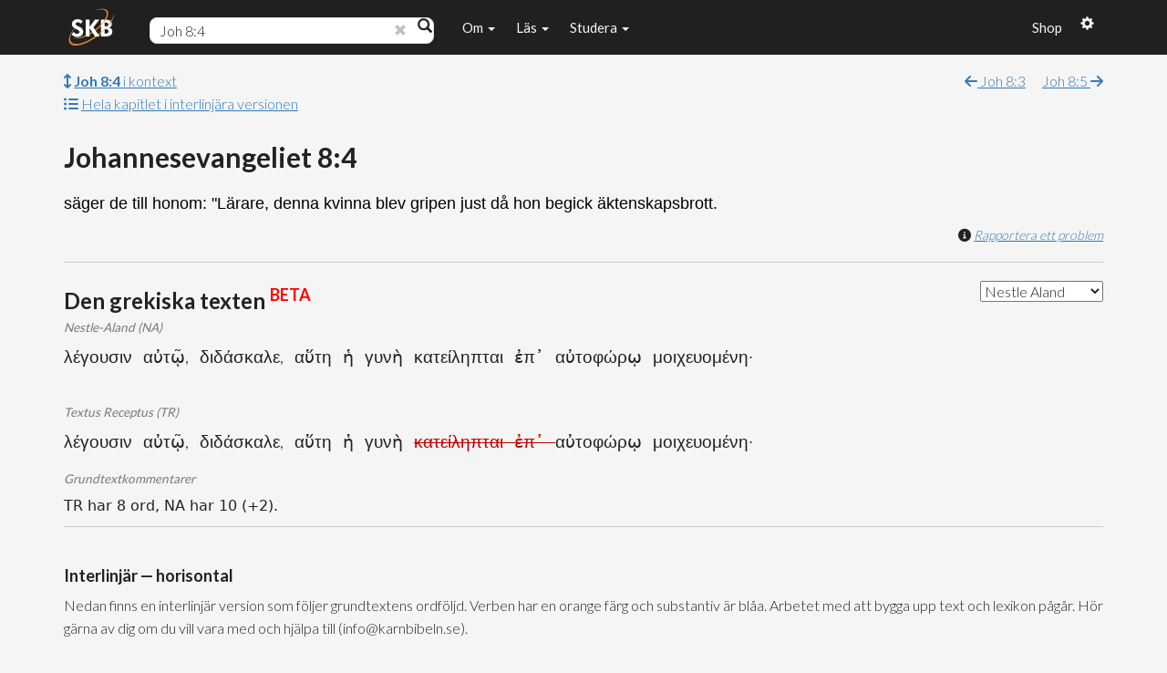

--- FILE ---
content_type: text/css
request_url: https://www.karnbibeln.se/wp-content/themes/skb/css/style_v5.14.css
body_size: 16626
content:
/* IMPACT - By DistinctiveThemes */

@import url(https://fonts.googleapis.com/css?family=Lato:400,700,300);

@font-face {
    font-family: amaticsc;
    src: url(../fonts/AmaticSC-Regular.ttf);
}

.clearfix {
    zoom: 1;
}

.clearfix:before,
.clearfix:after {
    display: table;
    content: "";
    line-height: 0;
}

.clearfix:after {
    clear: both;
}

.hide-text {
    font: 0/0 a;
    color: transparent;
    text-shadow: none;
    background-color: transparent;
    border: 0;
}

.input-block-level {
    display: block;
    width: 100%;
    min-height: 30px;
    -webkit-box-sizing: border-box;
    -moz-box-sizing: border-box;
    box-sizing: border-box;
}

body {
    color: #222;
    background: #f5f5f5;
    font-family: Lato, sans-serif;
    font-weight: 350;
    line-height: 1.6;
    font-size: 16px;
	padding-top: 60px;
}

h1,
h2,
h3,
h4,
h5,
h6 {
    font-family: Lato, sans-serif;
    font-weight: 700;
}

.ingress {
	font-size:1.3em;
}


a {
    color: #222;
    -webkit-transition: 300ms;
    -moz-transition: 300ms;
    -o-transition: 300ms;
    transition: 300ms;
    cursor: pointer;
}

hr {
    border-top: 1px solid #e5e5e5;
    border-bottom: 1px solid #fff;
}

.btn {
    font-weight: 400;
}

.btn-transparent {
    border: 3px solid #fff;
    background: transparent;
    color: #fff;
}

.btn-transparent:hover {
    border-color: rgba(255, 255, 255, 0.5);
}

a:hover,
a:focus {
    color: #d9534f;
    text-decoration: none;
    outline: none;
}

.dropdown-menu {
    margin-top: -1px;
    min-width: 180px;
}

body > section {
    padding: 50px 0;
}

.embed-container {
    position: relative;
    padding-bottom: 56.25%;
    /* 16/9 ratio */
    padding-top: 30px;
    /* IE6 workaround*/
    height: 0;
    overflow: hidden;
}

.embed-container iframe,
.embed-container object,
.embed-container embed {
    position: absolute;
    top: 0;
    left: 0;
    width: 100%;
    height: 100%;
}

blockquote {
    background-color: #fff;
}

.main-title {
    text-transform: uppercase;
}


/*-----------------------------------------------------------------------------------*/


/*  Slider
/*-----------------------------------------------------------------------------------*/

#single-page-slider, #main-slider{
    position: relative;
    z-index: 5;
    color: #fff;
    /*min-width: 386px;*/
}

#single-page-slider .carousel-inner, #main-slider .carousel-inner{
    overflow: visible;
}

.backstretch:before {
    content: '';
    background-image: url(../images/overlays/04.png);
    min-width: 100%;
    height: 100%;
    position: absolute;
    display: block;
    z-index: -1;
}

#single-page-slider .carousel h1, #main-slider .carousel h1{
    font-size: 44px;
    color: #fff;
    text-shadow: rgba(0, 0, 0, 0.4) 0 1px 1px;
    text-transform: uppercase;
    letter-spacing: -1px;
    margin-top: 30px;
}
@media (max-width: 767px){
  #single-page-slider .carousel h2, #main-slider .carousel h2{
    font-size: 28px !important;
  }
}

#single-page-slider .carousel .btn:hover, #main-slider .carousel .btn:hover{
    background-color: rgba(255, 255, 255, 0.9);
    color: #202020;
}

#single-page-slider .carousel .boxed, #main-slider .carousel .boxed{
    padding: 10px 15px;
    background-color: rgba(0, 0, 0, 0.2);
    display: inline-block;
    text-transform: uppercase;
}

#single-page-slider .carousel .item, #main-slider .carousel .item{
    background-position: 50%;
    background-repeat: no-repeat;
    background-size: cover;
    left: 0 !important;
    opacity: 0;
    top: 0;
    position: absolute;
    width: 100%;
    display: block !important;
    /*height: 600px;*/
    -webkit-transition: opacity ease-in-out 500ms;
    -moz-transition: opacity ease-in-out 500ms;
    -o-transition: opacity ease-in-out 500ms;
    transition: opacity ease-in-out 500ms;
}

#single-page-slider .carousel .item:first-child, #main-slider .carousel .item:first-child{
    top: auto;
    position: relative;
}

#single-page-slider .carousel .item.active, #main-slider .carousel .item.active{
    opacity: 1;
    -webkit-transition: opacity ease-in-out 500ms;
    -moz-transition: opacity ease-in-out 500ms;
    -o-transition: opacity ease-in-out 500ms;
    transition: opacity ease-in-out 500ms;
    z-index: 1;
}

/*
#chapterIndex .btn1 {
    border: 2px solid gray;
		color: #202020;
    border-radius: 5;
    margin-top: 5px;
    font-size: 20px;
    font-weight: 700;
    text-transform: uppercase;
    padding: 10px 15px;
    text-shadow: rgba(0, 0, 0, 0.4) 0 1px 1px;
    z-index: 10px;
}

#chapterIndex .btn1:hover {
    background-color: rgba(255, 255, 255, 0.9);
}
*/


.home-icon {
    padding: 10px 15px;
    background-color: rgba(0, 0, 0, 0.2);
    clear: both;
    display: block;
    font-size: 78px;
    margin: 100px auto 0;
    position: relative;
    width: 80px;
    -webkit-transform: rotate(15deg);
    -moz-transform: rotate(15deg);
    -o-transform: rotate(15deg);
    -ms-transform: rotate(15deg);
}

#single-page-slider {
    padding-top: 100px;
	padding-bottom: 70px;
}

#single-page-slider .carousel {
    z-index: 5 !important;
    color: #fff;
    text-shadow: rgba(0, 0, 0, 0.4) 0 1px 1px;
}


/*-----------------------------------------------------------------------------------*/


/*  Slider
/*-----------------------------------------------------------------------------------*/

#single-page-slider-page, #main-slider-page{
    min-height: 350px;
    z-index: 2 !important;
}

#services .media:hover .fa-md {}

#recent-works {
    padding: 90px 0;
}

#recent-works .item-inner {
    position: relative;
    margin: 0;
}

.portfolio-items,
.portfolio-filter {
    list-style: none;
    padding: 0;
    margin: 0 -20px 20px 0;
}

.portfolio-filter > li {
    display: inline-block;
}

.portfolio-filter > li a.active {
    color: #FFF;
    background: #2e6da4;
    border: 2px solid #2e6da4;
}

.portfolio-items > li {
    float: left;
    padding: 0;
    -webkit-box-sizing: border-box;
    -moz-box-sizing: border-box;
    box-sizing: border-box;
}

.portfolio-items.col-2 > li {
    width: 50%;
}

.portfolio-items.col-3 > li {
    width: 33%;
}

.portfolio-items.col-4 > li {
    width: 25%;
}

.portfolio-items.col-5 > li {
    width: 20%;
}

.portfolio-items.col-6 > li {
    width: 16%;
}

.portfolio-item {
    padding: 0;
    margin: 0;
	width: 230px;
}

.portfolio-item .item-inner {
    background: #fff;
    padding: 0;
    margin: 0 20px 20px 0;
    position: relative;
}

.portfolio-item img {
    width: 100%;
	height: 130px;
}

.portfolio-item .underImage {
	height: 120px;
    background: #fff;
    margin: 0;
    padding: 15px;
    font-weight: 500;
    font-size: 14px;
    /*white-space: nowrap; */
    text-overflow: ellipsis;
    position: relative;
    border-bottom: 4px solid #f0f0f0;
    -webkit-transition: all .5s ease-in-out;
    -moz-transition: all .5s ease-in-out;
    -o-transition: all .5s ease-in-out;
    -ms-transition: all .5s ease-in-out;
    transition: all .5s ease-in-out;
}


.portfolio-item:hover .underImage,
.team-member:hover .team-content,
.post:hover .content {
    -webkit-transition: all .5s ease-in-out;
    -moz-transition: all .5s ease-in-out;
    -o-transition: all .5s ease-in-out;
    -ms-transition: all .5s ease-in-out;
    transition: all .5s ease-in-out;
    border-bottom: 4px solid #2e6da4;
}

.portfolio-item .underImage:after {
    bottom: 100%;
    left: 50%;
    border: solid transparent;
    content: " ";
    height: 0;
    width: 0;
    position: absolute;
    pointer-events: none;
    border-color: rgba(255, 255, 255, 0);
    border-bottom-color: #fff;
    border-width: 15px;
    margin-left: -15px;
}

.portfolio-item .overlay {
    position: absolute;
    top: 0;
    left: 0;
    width: 100%;
    height: 100%;
    opacity: 0;
    background: rgba(255, 255, 255, 0.9);
    text-align: center;
    vertical-align: middle;
    -webkit-transition: opacity 300ms;
    -moz-transition: opacity 300ms;
    -o-transition: opacity 300ms;
    transition: opacity 300ms;
}

.portfolio-item .overlay .preview {
    position: relative;
    top: 50%;
    display: inline-block;
    margin-top: -20px;
}

.portfolio-item:hover .overlay {
    opacity: 1;
}


/* Start: Recommended Isotope styles */


/**** Isotope Filtering ****/

.isotope-item {
    z-index: 2;
}

.isotope-hidden.isotope-item {
    pointer-events: none;
    z-index: 1;
}


/**** Isotope CSS3 transitions ****/

.isotope,
.isotope .isotope-item {
    -webkit-transition-duration: .8s;
    -moz-transition-duration: .8s;
    -ms-transition-duration: .8s;
    -o-transition-duration: .8s;
    transition-duration: .8s;
}

.isotope {
    -webkit-transition-property: height, width;
    -moz-transition-property: height, width;
    -ms-transition-property: height, width;
    -o-transition-property: height, width;
    transition-property: height, width;
}

.isotope .isotope-item {
    -webkit-transition-property: 0 opacity;
    -moz-transition-property: 0 opacity;
    -ms-transition-property: 0 opacity;
    -o-transition-property: 0 opacity;
    transition-property: transform, opacity;
}


/**** disabling Isotope CSS3 transitions ****/

.isotope.no-transition,
.isotope.no-transition .isotope-item,
.isotope .isotope-item.no-transition {
    -webkit-transition-duration: 0;
    -moz-transition-duration: 0;
    -ms-transition-duration: 0;
    -o-transition-duration: 0;
    transition-duration: 0;
}

.isotope.infinite-scrolling {
    -webkit-transition: none;
    -moz-transition: none;
    -ms-transition: none;
    -o-transition: none;
    transition: none;
}

.project-controls {
    position: absolute;
    bottom: 0;
    left: 0;
}

.project-controls span {
    position: relative;
    bottom: 70px;
    font-size: 60px;
    display: block;
}

.project-controls span:hover {
    cursor: pointer;
}

div.pp_overlay {
    z-index: 9999 !important;
}


/*-----------------------------------------------------------------------------------*/


/*  PRICING
/*-----------------------------------------------------------------------------------*/

#pricing-table .plan {
    border-radius: 0;
    list-style: none;
    margin: 0 0 20px;
    background: #00b29e;
    text-align: center;
    padding: 30px 0;
}

#pricing-table .plan li {
    padding: 5px 0;
    color: #fff;
    -webkit-transition: 300ms;
    -moz-transition: 300ms;
    -o-transition: 300ms;
    transition: 300ms;
}

#pricing-table .plan li.plan-name {
    font-size: 24px;
    line-height: 24px;
    color: #fff;
    padding-bottom: 35px;
}

#pricing-table .plan li.plan-name h3 {
    margin: 0;
}

#pricing-table .plan li.plan-price {
    margin-bottom: 20px;
    background-color: rgba(0, 0, 0, 0.2);
}

#pricing-table .plan li.plan-price > div {
    display: inline-block;
    padding: 10px;
    font-size: 24px;
    width: 70px;
    height: 70px;
}

#pricing-table .plan li.plan-price > div sup {
    font-size: 10px;
    line-height: 10px;
}

#pricing-table .plan li.plan-price > div > small {
    display: block;
    font-size: 11px;
}

#pricing-table .plan li.plan-action {
    margin-top: 25px;
    border-top: 0;
}

#pricing-table .plan.featured {
    background-color: #202020;
}

#title h1 {
    margin: 0;
    font-size: 36px;
    font-weight: 300;
}

.center {
    text-align: center;
}

#meet-the-team .role {
    margin-top: 10px;
    display: block;
    font-size: 14px;
}

.img-thumbnail {
    border: 0;
}

.progress,
.progress .bar {
    background: #fff;
    -webkit-box-shadow: none;
    -moz-box-shadow: none;
    box-shadow: none;
    height: 30px;
    line-height: 30px;
}

.well {
    -webkit-box-shadow: none;
    -moz-box-shadow: none;
    box-shadow: none;
    border: 0;
}

ul.breadcrumb {
    margin: 20px 0 0;
    background: transparent;
}

ul.breadcrumb > li {
    text-shadow: none;
}

ul.breadcrumb > li > a,
ul.breadcrumb > li .divider {
    color: #fff;
}

ul.breadcrumb > li.active {
    color: rgba(255, 255, 255, 0.7);
}

ul.tag-cloud {
    list-style: none;
    padding: 0;
    margin: 0;
}

ul.tag-cloud li {
    display: inline-block;
    margin: 0 0 2px;
}

.btn-social {
    border: 0;
    color: #fff;
    border-radius: 0;
    display: inline-block;
    width: 30px;
    height: 33px;
    line-height: 30px;
    text-align: center;
    padding: 0;
}

.btn-social.btn-facebook {
    border: 2px solid #4f7dd4;
    color: #4f7dd4;
}

.btn-social.btn-facebook:hover {
    background: #4f7dd4;
}

.btn-social.btn-twitter {
    border: 2px solid #5bceff;
    color: #5bceff;
}

.btn-social.btn-twitter:hover {
    background: #8eddff;
}

.btn-social.btn-linkedin {
    border: 2px solid #21a6d8;
    color: #21a6d8;
}

.btn-social.btn-linkedin:hover {
    background: #21a6d8;
}

.btn-social.btn-google-plus {
    border: 2px solid #dc422b;
    color: #dc422b;
}

.btn-social.btn-google-plus:hover {
    background: #dc422b;
}

.btn-social:hover {
    color: #fff;
}


/*-----------------------------------------------------------------------------------*/


/*  Navigation
/*-----------------------------------------------------------------------------------*/

.navbar-inverse {
    background-color: #202020;
    border: none;
    -webkit-transition: all .5s ease-in-out;
    -moz-transition: all .5s ease-in-out;
    -o-transition: all .5s ease-in-out;
    -ms-transition: all .5s ease-in-out;
    transition: all .5s ease-in-out;
}

.navbar-inverse .navbar-toggle {
    background-color: transparent;
    color: #fff;
}

.navbar-fixed-top {
    -webkit-transition: all .5s ease-in-out;
    -moz-transition: all .5s ease-in-out;
    -o-transition: all .5s ease-in-out;
    -ms-transition: all .5s ease-in-out;
    transition: all .5s ease-in-out;
}

.navbar-inverse .navbar-brand {
    font-family: Lato, sans-serif;
    font-size: 36px;
    line-height: 50px;
    color: #fff;
}

.navbar-inverse .navbar-nav {
    margin-top: 15px;
    margin-bottom: 15px;
}

.navbar-inverse .navbar-nav > li > a, .navbar-inverse .navbar-nav > li > span{
    position: relative;
    display: inline-block;
    outline: none;
    text-decoration: none;
    text-transform: none;
    letter-spacing: 0;
    font-size: 15px;
    padding: 10px;
    color: #f5f5f5;
    font-weight: 700;
    text-shadow: none;
    -webkit-transition: color .3s;
    -moz-transition: color .3s;
    transition: color .3s;
}

.navbar-inverse .navbar-nav > li > a::before,
.navbar-inverse .navbar-nav > li > a::after {
    position: absolute;
    left: 0;
    width: 100%;
    height: 2px;
    background: #fff;
    content: '';
    opacity: 0;
    -webkit-transition: opacity .3s 0 .3s;
    -moz-transition: opacity .3s 0 .3s;
    transition: opacity .3s transform .3s;
    -webkit-transform: translateY(-10px);
    -moz-transform: translateY(-10px);
    transform: translateY(-10px);
    -webkit-transition: all .5s ease-in-out;
    -moz-transition: all .5s ease-in-out;
    -o-transition: all .5s ease-in-out;
    -ms-transition: all .5s ease-in-out;
    transition: all .5s ease-in-out;
}

.navbar-inverse .navbar-nav > li > a:hover::before,
.navbar-inverse .navbar-nav > li > a:focus::before,
.navbar-inverse .navbar-nav > li > a:hover::after,
.navbar-inverse .navbar-nav > li > a:focus::after {
    opacity: 1;
    -webkit-transform: translateY(0px);
    -moz-transform: translateY(0px);
    transform: translateY(0px);
    -webkit-transition: all .5s ease-in-out;
    -moz-transition: all .5s ease-in-out;
    -o-transition: all .5s ease-in-out;
    -ms-transition: all .5s ease-in-out;
    transition: all .5s ease-in-out;
}

.navbar-inverse .navbar-nav > li > a::before {
    top: 0;
    -webkit-transform: translateY(-10px);
    -moz-transform: translateY(-10px);
    transform: translateY(-10px);
    display: none;
    -webkit-transition: all .5s ease-in-out;
    -moz-transition: all .5s ease-in-out;
    -o-transition: all .5s ease-in-out;
    -ms-transition: all .5s ease-in-out;
    transition: all .5s ease-in-out;
}

.navbar-inverse .navbar-nav > li > a::after {
    bottom: 0;
    -webkit-transform: translateY(10px);
    -moz-transform: translateY(10px);
    transform: translateY(10px);
    -webkit-transition: all .5s ease-in-out;
    -moz-transition: all .5s ease-in-out;
    -o-transition: all .5s ease-in-out;
    -ms-transition: all .5s ease-in-out;
    transition: all .5s ease-in-out;
}

.navbar-inverse .navbar-nav > li > a::before,
.navbar-inverse .navbar-nav > li > a::after {
    position: absolute;
    left: 0;
    width: 100%;
    height: 2px;
    background: #fff;
    content: '';
    opacity: 0;
    -webkit-transition: all .5s ease-in-out;
    -moz-transition: all .5s ease-in-out;
    -o-transition: all .5s ease-in-out;
    -ms-transition: all .5s ease-in-out;
    transition: all .5s ease-in-out;
    -webkit-transition: opacity .3s 0 .3s;
    -moz-transition: opacity .3s 0 .3s;
    transition: opacity .3s transform .3s;
    -webkit-transform: translateY(-10px);
    -moz-transform: translateY(-10px);
    transform: translateY(-10px);
}

.navbar-inverse .navbar-nav > .active > a,
.navbar-inverse .navbar-nav > .active > a:hover,
.navbar-inverse .navbar-nav > .active > a:focus,
.navbar-inverse .navbar-nav > .open > a,
.navbar-inverse .navbar-nav > .open > a:hover,
.navbar-inverse .navbar-nav > .open > a:focus {
    background-color: transparent;
}

.navbar-inverse .navbar-nav > .active > a {
	font-weight: 600;
}


.navbar-inverse .navbar-nav .dropdown-menu {
    background-color: #202020;
    -webkit-box-shadow: none;
    -moz-box-shadow: none;
    box-shadow: none;
    border: 0;
    padding: 0;
		margin-top: 5px;
    /* margin-top: 15px; JB 2018-04-04 */
}

.navbar-right .dropdown-menu {
    right: auto;
    left: 0;
}

.navbar-inverse .navbar-nav .dropdown-menu > li > a {
    padding: 8px 15px;
    color: #efefef;
}

.navbar-inverse .navbar-nav .dropdown-menu > li:hover > a,
.navbar-inverse .navbar-nav .dropdown-menu > li:focus > a,
.navbar-inverse .navbar-nav .dropdown-menu > li.active > a {
    background-color: rgba(0, 0, 0, 0.8);
}

.navbar-inverse .navbar-nav .dropdown-menu > li:last-child > a {
    border-radius: 0 0 3px 3px;
}

.navbar-inverse .navbar-nav .dropdown-menu > li.divider {
    background-color: rgba(77, 74, 74, 0.53);
}

.navbar-inverse .navbar-collapse,
.navbar-inverse .navbar-form {
    border-top: 0;
}

.opaqued {
    padding: 10px 0;
    background-color: rgba(0, 0, 0, 0.6);
    -webkit-transition: all .25s ease-in-out;
    -moz-transition: all .25s ease-in-out;
    -o-transition: all .25s ease-in-out;
    -ms-transition: all .25s ease-in-out;
    transition: all .25s ease-in-out;
    text-shadow: rgba(0, 0, 0, 0.4) 0 1px 1px;
}

.navbar-inverse.opaqued .navbar-nav .dropdown-menu {
    background-color: rgba(0, 0, 0, 0.8);
    -webkit-transition: all .25s ease-in-out;
    -moz-transition: all .25s ease-in-out;
    -o-transition: all .25s ease-in-out;
    -ms-transition: all .25s ease-in-out;
    transition: all .25s ease-in-out;
}

.navbar-brand h1 {
    margin: 0;
    font-weight: 700;
    font-size: 30px;
    margin-top: 4px;
}


/*-----------------------------------------------------------------------------------*/


/*  TEAM
/*-----------------------------------------------------------------------------------*/

.team-member:hover .img-thumbnail {
    background: transparent;
    background-color: #00b29e;
}

.team-member .img-thumbnail {
    padding: 0;
    border-radius: 0;
    margin-bottom: 0;
    overflow: hidden;
    -webkit-transition: background .3s color .3s box-shadow .3s;
    -moz-transition: background .3s color .3s box-shadow .3s;
    transition: background .3s color .3s box-shadow .3s;
}

.team-content {
    background: #fff;
    padding: 15px;
    border-bottom: 4px solid #f0f0f0;
}

.team-content h5 {
    font-size: 16px;
}

.team-content:after {
    bottom: 100%;
    left: 50%;
    border: solid transparent;
    content: " ";
    height: 0;
    width: 0;
    position: absolute;
    pointer-events: none;
    border-color: rgba(255, 255, 255, 0);
    border-bottom-color: #fff;
    border-width: 15px;
    margin-left: -15px;
}

.team-member .btn {
    margin-top: 10px;
    margin-bottom: 5px;
}

.team-image {
    position: relative;
    padding: 0;
}

.team-image .overlay {
    position: absolute;
    top: 0;
    left: 0;
    width: 100%;
    height: 100%;
    opacity: 0;
    background: rgba(255, 255, 255, 0.9);
    text-align: center;
    vertical-align: middle;
    -webkit-transition: opacity 300ms;
    -moz-transition: opacity 300ms;
    -o-transition: opacity 300ms;
    transition: opacity 300ms;
}

.team-image .overlay .preview {
    position: relative;
    top: 50%;
    display: inline-block;
    margin-top: -20px;
}

.team-image:hover .overlay {
    opacity: 1;
}


/*-----------------------------------------------------------------------------------*/


/*  Social
/*-----------------------------------------------------------------------------------*/

#social-media .fa-facebook {
    background-color: #3c5899;
}

#social-media .fa-facebook:hover {
    background-color: #4e6fba;
}

#social-media .fa-twitter {
    background-color: #29c5f6;
}

#social-media .fa-twitter:hover {
    background-color: #5ad2f8;
}

#social-media .fa-google-plus {
    background-color: #d13d2f;
}

#social-media .fa-google-plus:hover {
    background-color: #da6459;
}

#social-media .fa-pinterest {
    background-color: #c61118;
}

#social-media .fa-pinterest:hover {
    background-color: #ec1e26;
}

.fa-lg {
    font-size: 48px;
    height: 108px;
    width: 108px;
    line-height: 108px;
    color: #fff;
    margin: 10px;
    background-color: rgba(0, 0, 0, 0.4);
    text-align: center;
    display: inline-block !important;
    border-radius: 100%;
}

.fa-md {
    font-size: 36px;
    height: 68px;
    width: 68px;
    line-height: 68px;
    color: #fff;
    margin-right: 15px;
    background-color: #00b29e;
    text-align: center;
    display: block;
    box-shadow: 0 0 0 4px rgba(255, 255, 255, 1);
    overflow: hidden;
}

.service-block .media-heading {
    margin-bottom: 10px;
    font-size: 16px;
}

.section-heading hr {
    margin: 5px auto;
    max-width: 600px;
}

.modal {
    border: 0;
}

.modal#loginForm {
    width: 600px;
    margin-left: -300px;
}

.modal .modal-header {
    border: 0;
    padding: 20px 20px 0;
}

.modal .modal-header > h4 {
    font-weight: 300;
    font-size: 14px;
    color: #848484;
    text-transform: uppercase;
    margin: 0;
}

.modal .modal-body {
    padding: 20px;
}

.modal input[type=text],
.modal input[type=password] {
    padding: 5px 10px;
    min-height: 30px;
    width: 130px;
    margin-right: 10px;
}

.modal .fa-remove {
    color: #848484;
    position: absolute;
    right: -5px;
    top: -5px;
    width: 16px;
    height: 16px;
    line-height: 16px;
    text-align: center;
    display: block;
    background: #ebebeb;
    -webkit-border-radius: 100%;
    -moz-border-radius: 100%;
    border-radius: 100%;
    cursor: pointer;
}

.modal button {
    margin-left: 10px;
    border: 0;
}

.gap {
    margin-bottom: 50px;
}

.big-gap {
    margin-bottom: 100px;
}

.no-margin {
    margin: 0;
    padding: 0;
}

.registration-form {
    border: 0;
    background-color: #fff;
    padding: 20px;
    display: inline-block;
}

#bottom {
    color: #bdc3c7;
}

#bottom h4 {
    margin-top: 0;
    margin-bottom: 15px;
}

#bottom .media-heading {
    display: block;
    font-weight: 400;
}

.row > div {
    margin-bottom: 10px;
}

ul.unstyled {
    list-style: none;
    padding: 0;
    margin: 0;
}


/*Unordered Lists*/

ul.arrow,
ul.arrow-double,
ul.tick,
ul.cross,
ul.star,
ul.rss {
    list-style: none;
    padding: 0;
    margin: 0;
}

ul.arrow li::before,
ul.arrow-double li::before,
ul.tick li::before,
ul.cross li::before,
ul.star li::before,
ul.rss li::before,
ul.arrow li::after,
ul.arrow-double li::after,
ul.tick li::after,
ul.cross li::after,
ul.star li::after,
ul.rss li::after {
    font-family: FontAwesome;
    font-size: 10px;
}

ul.arrow li::before,
ul.arrow-double li::before,
ul.tick li::before,
ul.cross li::before,
ul.star li::before,
ul.rss li::before {
    margin-right: 6px;
}

ul.arrow li::before {
    content: "\f105";
}

ul.arrow-double li::before {
    content: "\f101";
}

ul.tick li::before {
    content: "\f00c";
}

ul.cross li::before {
    content: "\f00d";
}

ul.star li::before {
    content: "\f006";
}

ul.rss li::before {
    content: "\f09e";
}


#footer {
    background-color: #101010;
    padding-top: 30px;
    padding-bottom: 30px;
    color: #eee;
    border-top: 1px solid #333;
    z-index: 5;
    position: relative;
}

#footer a,
#bottom a,
#footer-wrapper a {
    color: #bdc3c7;
}

#footer a:hover,
#bottom a:hover,
#footer-wrapper a:hover {
    color: #00b29e;
}

#footer ul {
    list-style: none;
    padding: 0;
    margin: 0;
}

#footer ul > li {
    display: inline-block;
    margin-left: 15px;
}

ul.social {
    list-style: none;
    margin: 10px 0 0;
    padding: 0;
    display: inline-block;
}

ul.social > li {
    display: inline-block;
    margin: 0 5px;
}

ul.social > li > a {
    font-size: 24px;
    color: #666;
}

ul.social > li > a:hover {
    color: #999;
}

.box-border {
    padding: 15px;
}

.accordion-group {
    background-color: #fff;
    border-top: 1px solid #f0f0f0;
}

.accordion-heading .accordion-toggle {
    color: #666;
    font-weight: 700;
}

.accordion-inner {
    border-top: 0;
}

.blog .blog-item {
    background-color: #fff;
    margin-bottom: 40px;
}

.blog .blog-item .img-blog {
    width: 100%;
    border-radius: 0;
    height: auto;
}

.blog .blog-item .blog-content {
    padding: 20px;
    position: relative;
    border-bottom: 4px solid #f0f0f0;
}

.blog .blog-item .blog-content:after {
    bottom: 100%;
    left: 50%;
    border: solid transparent;
    content: " ";
    height: 0;
    width: 0;
    position: absolute;
    pointer-events: none;
    border-color: rgba(255, 255, 255, 0);
    border-bottom-color: #fff;
    border-width: 15px;
    margin-left: -15px;
}

.blog .blog-item h3 {
    margin-top: 0;
}

.blog .blog-item .entry-meta {
    text-transform: uppercase;
    font-size: 12px;
    color: #737373;
    margin-bottom: 11px;
}

.blog .blog-item .entry-meta > span {
    display: inline-block;
    color: #999;
    margin-right: 10px;
    font-size: 12px;
}

.blog .blog-item .entry-meta > span a {
    color: #999;
}

.blog-featured-image {
    position: relative;
    padding: 0;
}

.blog-featured-image .overlay {
    position: absolute;
    top: 0;
    left: 0;
    width: 100%;
    height: 100%;
    opacity: 0;
    background: rgba(255, 255, 255, 0.9);
    text-align: center;
    vertical-align: middle;
    -webkit-transition: opacity 300ms;
    -moz-transition: opacity 300ms;
    -o-transition: opacity 300ms;
    transition: opacity 300ms;
}

.blog-featured-image .overlay .preview {
    position: relative;
    top: 50%;
    display: inline-block;
    margin-top: -20px;
}

.blog-featured-image:hover .overlay {
    opacity: 1;
}

ul.pagination > li > a {
    border: 0;
}

ul.pagination > li.active > a,
ul.pagination > li:hover > a {
    background-color: #222;
    color: #fff;
}

textarea#message {
    padding: 10px 15px;
    height: 219px;
}

.widget {
    margin-bottom: 30px;
}

ul.gallery {
    list-style: none;
    padding: 0;
    margin: 0;
}

ul.gallery li {
    display: block;
    width: 60px;
    padding: 0;
    margin: 0 4px 4px 0;
    float: left;
}

ul.faq {
    list-style: none;
    margin: 0;
}

ul.faq li {
    margin-top: 30px;
}

ul.faq li:first-child {
    margin-top: 0;
}

ul.faq li span.number {
    display: block;
    float: left;
    width: 50px;
    height: 50px;
    line-height: 50px;
    text-align: center;
    background: #222;
    color: #fff;
    font-size: 24px;
}

ul.faq li > div {
    margin-left: 70px;
}

ul.faq li > div h3 {
    margin-top: 0;
}

#error {
    text-align: center;
    margin-top: 150px;
    margin-bottom: 150px;
}


/*-----------------------------------------------------------------------------------*/


/*  Conmments
/*-----------------------------------------------------------------------------------*/

img.comment-avatar {
    max-width: 80px;
    height: auto;
}

img.author-box-image {
    max-width: 110px;
    height: auto;
}

#comments-list .well {
    position: relative;
    overflow: hidden;
}

#comments-list .well:after {
    right: 100%;
    top: 50%;
    border: solid transparent;
    content: " ";
    height: 0;
    width: 0;
    position: absolute;
    pointer-events: none;
    border-color: rgba(245, 245, 245, 0);
    border-right-color: #f5f5f5;
    border-width: 10px;
    margin-top: -10px;
}


/*-----------------------------------------------------------------------------------*/


/*  Content
/*-----------------------------------------------------------------------------------*/

#content-wrapper {
    padding: 0;
    z-index: 5;
    position: relative;
    box-shadow: 0 4px 2px -2px rgba(0, 0, 0, 0.4);
}

.white {
    background: #f8f8f8;
    padding: 20px 0;
}

#content-wrapper section {
  padding-top: 60px;
  padding-bottom: 60px;
}

/*-----------------------------------------------------------------------------------*/


/*  Footer
/*-----------------------------------------------------------------------------------*/

#bottom {
    z-index: 5;
    position: relative;
    width: 100%;
    background-color: #202020;
}

#footer-wrapper {
    z-index: 5;
    position: relative;
    width: 100%;
    background-color: #202020;
}

#footer-wrapper-old {
    z-index: 1;
    padding-top: 60px;
    position: fixed;
    bottom: 0;
    width: 100%;
    background-color: #202020;
}

.widget-img {
    max-width: 80px;
    height: auto;
}

.about-us-widget {
    background-image: url(../media/world-map.png);
		background-repeat: no-repeat;
    background-size: contain;
}

.widget-title {
    font-size: 18px;
    text-transform: uppercase;
}


/*-----------------------------------------------------------------------------------*/


/*  Search
/*-----------------------------------------------------------------------------------*/

.searchField {
	position: relative;
	left: 0px;
	max-width: 345px;
	width: 340px;
	right: 100px;
	padding-top: 4px;
	padding-right: 15px;
	padding-left: 10px;
	text-align: center;
}

.navmenu-mobile {
	position: relative;
	text-align: center;
}

#search-wrapper input#search-box {
    margin-top: 15px;
    margin-bottom: 15px;
    width: 100%;
    background-color: #555;
    border-bottom: 2px solid #555;
    border-top: none;
    border-left: none;
    border-right: none;
    color: #eee;
    font-size: 14px;
    padding: 8px 5px;
}

.opaqued #search-wrapper input#search-box {
    background-color: rgba(0, 0, 0, 0.4);
    border-bottom: 2px solid transparent;
}

.search-trigger {
    color: #fff;
    padding: 10px;
    display: block;
}

.search-trigger:hover {
    cursor: pointer;
}


/*-----------------------------------------------------------------------------------*/


/*  PARALLAX
/*-----------------------------------------------------------------------------------*/

.divider-section {
    background-color: rgba(0, 0, 0, 0.8);
    position: relative;
    overflow: hidden;
    display: block;
    color: #f5f5f5;
}

.divider-section a {
    color: #f5f5f5;
}


/*-----------------------------------------------------------------------------------*/


/*  BUTTONS
/*-----------------------------------------------------------------------------------*/

.btn-outlined {
    border-radius: 0;
    -webkit-transition: all .3s;
    -moz-transition: all .3s;
    transition: all .3s;
    font-weight: 700;
    -webkit-box-shadow: none;
    box-shadow: none !important;
}

.btn-outlined.btn-primary {
    background: none;
    border: 2px solid #2e6da4;;
    color: #2e6da4;;
}

.btn-outlined.btn-primary:hover,
.btn-outlined.btn-primary:active {
    color: #FFF;
    background: #2e6da4;
    border-color: #2e6da4;
}

.btn-outlined.btn-success {
    background: none;
    border: 2px solid #5cb85c;
    color: #5cb85c;
}

.btn-outlined.btn-success:hover,
.btn-outlined.btn-success:active {
    color: #FFF;
    background: #47a447;
}

.btn-outlined.btn-info {
    background: none;
    border: 2px solid #5bc0de;
    color: #5bc0de;
}

.btn-outlined.btn-info:hover,
.btn-outlined.btn-info:active {
    color: #FFF;
    background: #39b3d7;
}

.btn-outlined.btn-warning {
    background: none;
    border: 2px solid #f0ad4e;
    color: #f0ad4e;
}

.btn-outlined.btn-warning:hover,
.btn-outlined.btn-warning:active {
    color: #FFF;
    background: #ed9c28;
}

.btn-outlined.btn-danger {
    background: none;
    border: 2px solid #d9534f;
    color: #d9534f;
}

.btn-outlined.btn-danger:hover,
.btn-outlined.btn-danger:active {
    color: #FFF;
    background: #d2322d;
}

.btn-outlined.btn-white {
    background: none;
    border: 2px solid #fff;
    color: #fff;
}

.btn-outlined.btn-white:hover,
.btn-outlined.btn-white:active {
    color: #00b29e;
    background: #fff;
}


/*-----------------------------------------------------------------------------------*/


/*  ANIMATE
/*-----------------------------------------------------------------------------------*/

.no-display {
    opacity: 0;
}

.appear {
    opacity: 1;
    -webkit-transition: all .4s ease-in-out;
    -moz-transition: all .4s ease-in-out;
    -o-transition: all .4s ease-in-out;
    transition: all .4s ease-in-out;
}


/*-----------------------------------------------------------------------------------*/





/*  Posts
/*-----------------------------------------------------------------------------------*/

.post {
    background-color: #fff;
    overflow: hidden;
}

.post .content {
    padding: 15px;
    position: relative;
    border-bottom: 4px solid #f0f0f0;
}

.post .content:after {
    bottom: 100%;
    left: 50%;
    border: solid transparent;
    content: " ";
    height: 0;
    width: 0;
    position: absolute;
    pointer-events: none;
    border-color: rgba(255, 255, 255, 0);
    border-bottom-color: #fff;
    border-width: 15px;
    margin-left: -15px;
}

.post .author {
    text-transform: uppercase;
    font-size: 12px;
    color: #737373;
    padding: 10px 0 8px;
}

.post .post-img-content {
    position: relative;
    padding: 0;
}

.post .post-img-content .overlay {
    position: absolute;
    top: 0;
    left: 0;
    width: 100%;
    height: 100%;
    opacity: 0;
    background: rgba(255, 255, 255, 0.9);
    text-align: center;
    vertical-align: middle;
    -webkit-transition: opacity 300ms;
    -moz-transition: opacity 300ms;
    -o-transition: opacity 300ms;
    transition: opacity 300ms;
}

.post .post-img-content .overlay .preview {
    position: relative;
    top: 50%;
    display: inline-block;
    margin-top: -20px;
}

.post .post-img-content:hover .overlay {
    opacity: 1;
}

.post .post-title {
    font-size: 18px;
    margin: 0 0 10px;
    display: table-cell;
    vertical-align: bottom;
    z-index: 2;
    position: relative;
}

.post .post-title b {
    background-color: rgba(51, 51, 51, 0.58);
    display: inline-block;
    margin-bottom: 5px;
    color: #FFF;
    padding: 10px 15px;
    margin-top: 5px;
}

.read-more-wrapper {
    margin: 25px 0 5px;
    text-align: right;
}


/*-----------------------------------------------------------------------------------*/


/*  STATS
/*-----------------------------------------------------------------------------------*/

.stat-icon {
    font-size: 44px;
}

#stats h2 {
    margin: 10px 0;
    font-size: 32px;
}

#stats h3 {
    margin: 0;
    font-size: 16px;
    text-transform: uppercase;
}


/*-----------------------------------------------------------------------------------*/


/*  SKILLS
/*-----------------------------------------------------------------------------------*/

.tile-progress {
    background-color: #303641;
    color: #fff;
}

.tile-progress {
    background: #00a65b;
    color: #fff;
    margin-bottom: 20px;
    -webkit-border-radius: 5px;
    -moz-border-radius: 5px;
    border-radius: 5px;
    -webkit-background-clip: padding-box;
    -moz-background-clip: padding;
    background-clip: padding-box;
    -webkit-border-radius: 0;
    -moz-border-radius: 0;
    border-radius: 0;
}

.tile-progress .tile-header {
    padding: 15px 20px;
    padding-bottom: 40px;
}

.tile-progress .tile-progressbar {
    height: 4px;
    background: rgba(0, 0, 0, 0.18);
    margin: 0;
}

.tile-progress .tile-progressbar span {
    background: #fff;
}

.tile-progress .tile-progressbar span {
    display: block;
    background: #fff;
    width: 0;
    height: 100%;
    -webkit-transition: all 1.5s cubic-bezier(0.230, 1.000, 0.320, 1.000);
    -moz-transition: all 1.5s cubic-bezier(0.230, 1.000, 0.320, 1.000);
    -o-transition: all 1.5s cubic-bezier(0.230, 1.000, 0.320, 1.000);
    transition: all 1.5s cubic-bezier(0.230, 1.000, 0.320, 1.000);
}

.tile-progress .tile-footer {
    padding: 10px 20px;
    text-align: left;
    -moz-background-clip: padding;
    border-radius: 0 0 3px 3px;
    background-clip: padding-box;
    -webkit-border-radius: 0 0 3px 3px;
    -moz-border-radius: 0 0 3px 3px;
    border-radius: 0 0 3px 3px;
    float: left;
    position: relative;
    margin-top: -30px;
}


.tile-progress.tile-green {
    background-color: #fff;
    color: #00A600;
}

.tile-progress.tile-red {
    background-color: #fff;
    color: #202020;
}

.tile-progress .tile-progressbar span {
    background: #202020;
}

.tile-progress.tile-red .tile-footer {
    background: #f56954;
    color: #fff;
}

.tile-progress.tile-cyan {
    background-color: #fff;
    color: #202020;
}

.tile-progress.tile-cyan .tile-progressbar span {
    background: #202020;
}

.tile-progress.tile-cyan .tile-footer {
    background: #00b29e;
    color: #fff;
}

.tile-progress {
    background-color: #fff;
    color: #202020;
}

.tile-progress .tile-progressbar span {
    background: #202020;
}

.tile-progress .tile-footer {
    background: #303641;
    color: #fff;
}

.tile-progress.tile-pink {
    background-color: #fff;
    color: #202020;
}

.tile-progress.tile-pink .tile-progressbar span {
    background: #202020;
}

.tile-progress.tile-pink .tile-footer {
    background: #ec3b83;
    color: #fff;
}


/*-----------------------------------------------------------------------------------*/


/*  BACKGROUNDS
/*-----------------------------------------------------------------------------------*/

.backstretch {
    z-index: 3 !important;
    /*min-width: 386px !important;*/
}


/*-----------------------------------------------------------------------------------*/


/*  TESTIMONIALS
/*-----------------------------------------------------------------------------------*/

#quote-carousel .carousel-indicators {
    right: 50%;
    top: auto;
    bottom: 0;
    margin-right: -19px;
}

#quote-carousel .carousel-indicators li {
    background: silver;
}

#quote-carousel .carousel-indicators .active {
    background: #333;
}

#quote-carousel img {
    width: 250px;
    height: 100px;
}

.item blockquote {
    border-left: none;
    margin: 0;
    background-color: transparent;
}

.item blockquote img {
    margin-bottom: 10px;
}

.item blockquote p:before {
    content: "\f10d";
    font-family: Fontawesome;
    float: left;
    margin-right: 10px;
}

.quote-author-list {
    max-width: 95px;
    height: auto;
    padding: 10px 0 10px 15px;
    margin-right: 19px;
    position: relative;
}

@media screen and (min-width:768px) {
    #quote-carouse {
        margin-bottom: 0;
        padding: 0 40px 30px;
        margin-top: 30px;
    }
    /*#main-slider .carousel,
    #main-slider .carousel-inner,
    #main-slider .carousel-inner .item,
    #main-slider .carousel-inner .item .container,
    #main-slider .carousel-inner .item .row,
    #main-slider .carousel-inner .item .row .col-sm-12 {
        height: 100vh;
    }*/
}

@media screen and (max-width:769px) {
    #quote-carousel .carousel-indicators {
        bottom: -20px !important;
    }
    #quote-carousel .carousel-indicators li {
        display: inline-block;
        margin: 0 5px;
        width: 15px;
        height: 15px;
    }
    #quote-carousel .carousel-indicators li.active {
        margin: 0 5px;
        width: 20px;
        height: 20px;
    }
}

@media screen and (max-width:992px) {
    header .container {
        width: 100%;
    }
}

@media screen and (max-width:386px) {
    .main-title {
        letter-spacing: 0px !important;
    }
    #single-page-slider .carousel .btn, #main-slider .carousel .btn{
        letter-spacing: 0px !important;
    }
    audio{
        margin-left:-15px
    }
    .subheader{
        font-size:24px;
    }
    .bookTitle{
        font-size:1.6em !important;
    }
    .title2{
        font-size:1.5em !important;
    }
    #skbTable th, #skbTable td {
        padding: 2px !important;
    }
    #skbTable{
        font-size:12px !important;
    }
    .btn-sm{
        padding: 5px !important;
        letter-spacing: 0 !important;
        font-size: 10px !important;
    }
    .interlineartable tbody tr td{
        padding: 2px !important;
        font-size: 12px !important;
    }
    .interlineartable thead tr th{
        padding: 4px !important;
    }
    .searchField{
        padding-bottom: 8px;
    }
}

/* ==========================================================================
   CONTACT
   ========================================================================== */

#contactform input#name,
#contactform input#email,
#contactform input#website,
#contactform textarea#comments {
    width: 100%;
    padding: 10px 5px;
    margin-bottom: 15px;
    background-color: rgba(0, 0, 0, 0.1);
    color: #202020;
    border: none;
}

#contactform textarea#comments {
    min-height: 150px;
}

#contact h3 {
    text-transform: uppercase;
}

#mapwrapper {
    width: 100%;
    height: 400px;
}

.form-horizontal .control-label {
    display: none;
}

#message {
    padding: 0;
}

.form-control {
    padding: 10px 5px;
    background-color: rgba(0, 0, 0, 0.1);
    color: #202020;
    border: none;
    border-radius: 0;
}


/* PRELOADER */

#preloader {
    position: fixed;
    left: 0;
    top: 0;
    z-index: 999999;
    width: 100%;
    height: 100%;
    overflow: visible;
    background: #f5f5f5 url('../media/permanent_icons/loading.gif') no-repeat center center;
}


#compare{
    float:right;
    background-color: green;
    border-color: green;
    right:5px;
    margin-right: 5px;
  }
  #close{
    float:left;
    background-color: red;
    border-color: darkred;
    left:5px;
    margin-left: 5px;
  }
#cart{
    width: 300px;
    height: 0px;
    position:fixed;
    float: right;
    right: 0px;
    border: 1px solid #202020;
    box-shadow: rgba(0, 0, 0, 0.25) 0px 14px 28px, rgba(0, 0, 0, 0.22) 0px 10px 10px;
    transition-duration: 1s;
    z-index: 25;
    margin-top: -2px;
    overflow-y: hidden;
    overflow-x: hidden;
    white-space: nowrap;
    background-color: white;
}
#cartcontents{
    padding-left: 33%;
}
#cartheader{
    text-align: center;
}
#carttop{
    background-color: #202020;
    height: 30px;
}
#cartseparator{
    margin:5px auto;
    border-bottom:1px solid black;
    width:100px;
}
@media (max-width: 900px){
    #cart{
        width: 150px !important;
    }
    #cartcontents{
        padding-left: 5px !important;
    }
    #cartheader{
        text-align: left !important;
        margin-left: 5px !important;
    }
    #cartseparator{
        margin:0px !important;
    }
}
.removebutton{
    margin-right: 10px;
    border-radius: 50%;
    width: 20px;
    height: 20px;
    background-color: red;
    border-color: rgb(255, 110, 110);
    color: white;
    font-weight: bold;
    line-height: 0;
}
.cartbutton{
    height:25px;
    line-height: 0 !important;
    border-radius: 4px;
    color:white;
    width:30px;
}

.mb0 {
  margin-bottom: 0 !important;
}

.section-inner {
  padding-top: 60px;
  padding-bottom: 60px;
}

.section-inner.gap {
  margin-bottom: 0 !important;
}

.navbar-header h1 {
    color: #fff;
    font-size: 24px;
    text-transform: uppercase;
    letter-spacing: 2px;
    margin: 0;
}

.navbar-inverse .navbar-nav {
  margin-top: 0px;
    margin-bottom: 0px;
}

.navbar-inverse .navbar-nav > li > a, .navbar-inverse .navbar-nav > li > span{
    letter-spacing: 1px;
    font-size: 15px;
    padding: 15px 15px 10px;
    color: #f5f5f5;
    font-weight: 400;
}

.blog .blog-item .blog-content {
    padding: 60px 40px;
    position: relative;
    border-bottom: 4px solid #f0f0f0;
}

.searchButton {
    font-size: 13px;
    letter-spacing: 2px;
}

.btn {
    padding: 10px 16px;
    font-size: 13px;
    letter-spacing: 2px;
}

.form-control {
    height: 42px;
}

.widget-title {
    margin-top: 0;
    font-size: 16px;
    text-transform: uppercase;
    margin-bottom: 30px;
    letter-spacing: 2px;
}

.portfolio-item h5 {
    background: #fff;
    margin: 0 20px 0 0;
    padding: 20px 10px;
    font-weight: 400;
    font-size: 14px;
    letter-spacing: 2px;
}

.post .post-title {
    font-weight: 400;
    font-size: 14px;
    letter-spacing: 2px;
    display: block;
    text-transform: uppercase;  
}

.overlay .btn-outlined.btn-primary {
  background-color: #fff;
  border-color: #fff;
}

.post .content {
    padding: 25px 15px;
}

.post .author {
    text-transform: uppercase;
    font-size: 10px;
    color: #737373;
    padding: 10px 0 8px;
    margin-bottom: 10px;
}

.section-heading hr {
    margin: 20px auto;
    max-width: 330px;
    opacity: 0.9;
}

.main-title {
    text-transform: uppercase;
    letter-spacing: 6px;
}

.section-heading p {
  text-transform: uppercase;
}

#content-wrapper {
  box-shadow: none;
  background: #f8f8f8;
  padding-bottom: 50px;
  /*min-width: 386px;*/
}

.navbar-inverse .navbar-nav .dropdown-menu > li > a {
    padding: 3px 15px 15px;
    color: #eee;
    text-transform: none;
    font-size: 12px;
    letter-spacing: 1px;
    text-decoration: none;
}

#single-page-slider {
  min-height: 310px !important;
}

#single-page-slider .carousel a.btn, #main-slider .carousel .btn{
    border: 3px solid rgba(255, 255, 255, 0.9);
    color: #fff;
    border-radius: 0;
    margin-top: 35px;
    font-size: 19px;
    font-weight: 400;
    text-transform: uppercase;
    padding: 10px 15px;
    text-shadow: rgba(0, 0, 0, 0.4) 0 1px 1px;
    letter-spacing: 4px;
}

.backstretch:before {
    content: '';
    background-image: none !important;
    background-color: rgba(0,0,0,0.4)
}

#tagWrapper {
    text-align: right;
    margin: 40px 0;
}

.btn-sm, .btn-xs {
    padding: 5px 10px;
    font-size: 12px;
}

.comments-title {
    text-transform: uppercase;
    margin-bottom: 60px;
    margin-top: 40px !important;
    font-size: 18px;
    letter-spacing: 2px;
}

.team-member .btn {
    margin-top: 10px;
    margin-bottom: 5px;
    line-height: 37px;
    height: 40px;
    width: 40px;
    padding: 0;
}

.team-content h5 {
    font-size: 16px;
    text-transform: uppercase;
    font-weight: 400;
    letter-spacing: 2px;
}

#testimonials-slider p {
    font-size: 15px;
    font-style: italic;
    margin-bottom: 10px;
}

#testimonials-slider h4 {
     font-weight: 400;
    text-transform: uppercase;
    letter-spacing: 2px;
    font-size: 14px;   
}

.search-trigger {
    color: #fff;
    padding: 15px 15px 10px;
    display: block;
    line-height: 1;
}

@media all and (max-width: 768px) {
    #content-wrapper {
        margin-bottom: 0 !important;
    }
    #footer-wrapper {
        position: relative !important;
    }
    #searchbardiv{
        order:-1;
    }
}

.affix {
    top: 0px;
}

.affix-top {
    position: relative
}

.affix-bottom {
    position: relative
}
.navRight {
    background: #f8f8f8;
}

.navRight a {
    color: black;
    font-style: normal;
}

.navRight li a:hover,
.navRight li a:focus {
    background: #86c5da;
}

.navRight .active {
    font-weight: bold;
    background: #cccccc;
}

.navRight .navRight {
    display: none;
}

.navRight .active .navRight {
    display: block;
}

.navRight .navRight a {
    font-weight: normal;
    font-size: .85em;
}

.navRight .navRight span {
    margin: 0 5px 0 2px;
}

.navRight .navRight .active a,
.navRight .navRight .active:hover a,
.navRight .navRight .active:focus a {
    font-weight: bold;
    padding-left: 30px;
    border-left: 5px solid black;
}

.navRight .navRight .active span,
.navRight .navRight .active:hover span,
.navRight .navRight .active:focus span {
    display: none;
}
.chapterChooser {
	color:#FFF;
}

.chapterChooserDiv {
	margin:5px; 
	text-align:center; 
	padding:5px; 
	border: 1px solid white; 
	display: inline-block; 
	width:35px;
}

.chapterChooserDiv:hover {
	background-color:#eeeeee;
	color:black;
	font-weight: bold;
}


.menuHeader {
	padding-top: 5px;
	font-size: 18px;
	font-weight: bold;
}

.menuBorderLine {
	height: 1px; 
	background: gray;
	margin-top:5px;
}

.menuSpace {
	height: 10px; 
}

.subMenuLink {
	color:#FFF !important;
}

.subMenuLink:hover{
	color:#FFF;
	font-weight: bold;
}

.mapImageMenu { 
	/*outline: 2px solid white;*/
	-webkit-border-radius: 7px;
	-moz-border-radius: 7px;
	border-radius: 7px;
} 


.mapType, .shopdisplayitem { 
	/*outline: 2px solid white;*/
	-webkit-border-radius: 7px;
	-moz-border-radius: 7px;
	border-radius: 7px;
} 

.mapType:hover { 
	/*outline: 2px solid white;*/
	-webkit-box-shadow: 0px 0px 30px 0px rgba(0, 255, 255, 0.67);
	-moz-box-shadow:    0px 0px 30px 0px rgba(0, 255, 255, 0.67);
	box-shadow:         0px 0px 30px 0px rgba(0, 255, 255, 0.67);
    
}
.shopdisplayitem:hover {
    filter: drop-shadow(0px 0px 10px rgba(0, 255, 255, 0.67));
}



.bibleBookPicture { 
	/*outline: 2px solid white;*/
	-webkit-border-radius: 7px;
	-moz-border-radius: 7px;
	border-radius: 7px;
} 

.bibleBookPicture:hover { 
	/*outline: 2px solid white;*/
	-webkit-box-shadow: 0px 0px 30px 0px rgba(0, 255, 255, 0.67);
	-moz-box-shadow:    0px 0px 30px 0px rgba(0, 255, 255, 0.67);
	box-shadow:         0px 0px 30px 0px rgba(0, 255, 255, 0.67);
}



/* Social Media */

 /* Style all font awesome icons */
.faSocial {
    margin: 10px;
		padding: 12px;
    font-size: 40px;
    width: 60px;
		height: 60px;
    text-align: center;
    text-decoration: none;
		border-radius: 8px;
}

/* Add a hover effect if you want */
.faSocial:hover {
    opacity: 0.7;
		color: white;
}

/* Add a hover effect if you want */
.faSocial:visited {
    opacity: 0.9;
		color: white;
}

/* Set a specific color for each brand */

/* Facebook */
.fa-facebook {
    background: #3B5998;
    color: white;
}

/* Twitter */
.fa-twitter {
    background: #55ACEE;
    color: white;
} 




/*  Atlas
/*-----------------------------------------------------------------------------------*/

.atlaspost {
    background-color: #fff;
    overflow: hidden;
		padding: 10px;
}

.atlaspost .content {
    
    position: relative;
    border-bottom: 4px solid #f0f0f0;
}




/*  Search
/*-----------------------------------------------------------------------------------*/

.searchNaviagtion {
	padding-top: 15px;
	font-size: 1.5em;
}



#topSearchInput {
	background-color: white;
	width: 100%;
	font-size: 16px; /* Increase font-size */
	border: 1px solid #ddd; /* Add a grey border */
	margin-top: 3px;
	margin-left: 0px;
	margin-bottom: 0px;
	padding-left: 10px;
	/*border-radius: 3px;*/
    height: 29.59px;
	/*border-top-left-radius: 3px;
	border-bottom-left-radius: 3px;*/
	border-radius: 8px;
    transition: all 0.25s ease-out;
}
#topSearchInput:focus-visible {
    outline:none;
}
#topSearchInput.has-autocomplete{
    border-radius: 8px 8px 0 0;
    transition: all 0s;
}

#searchclear {
    position: absolute;
    right: 33px;
    top: 4px;
    bottom: 0;
    height: 16px;
    margin: auto;
    font-size: 14px;
    cursor: pointer;
    color: #c0c0c0;
}

/* Make sure dropdown are above everything */
.ui-autocomplete { 
	position: absolute; 
	cursor: default;
	z-index:10000 !important; 
	width:400px;
	padding: 5px;
    overflow-y: scroll;
    max-height: calc(100% - 41px);
    max-width: calc(100% - 10px);
}
	
.medium-blue{
    color:#416a8a;
}
.dark-pink{
    color:#ae214b;
}

#skbSearch {
    background-position: 10px 12px; /* Position the search icon */
    background-repeat: no-repeat; /* Do not repeat the icon image */
    width: 100%;
    max-width: 400px; /* Full-width */
    font-size: 16px; /* Increase font-size */
    padding: 12px 20px 12px 40px; /* Add some padding */
    border: 1px solid #ddd; /* Add a grey border */
    margin-bottom: 12px; /* Add some space below the input */
}

#skbTable {
    border-collapse: collapse; /* Collapse borders */
    width: 100%; /* Full-width */
    border: 1px solid #ddd; /* Add a grey border */
    font-size: 18px; /* Increase font-size */
}

#skbTable th, #skbTable td {
    text-align: left; /* Left-align text */
    padding: 12px; /* Add padding */
}

#skbTable tr {
    /* Add a bottom border to all table rows */
    border-bottom: 1px solid #ddd;
}

#skbTable tr.header, #skbTable tr:hover {
    /* Add a grey background color to the table header and on hover */
    background-color: #f1f1f1;
}

/* Sidebar */
.sidenav {
    height: 100%;
    width: 0;
    position: fixed;
    z-index: 500;
    top: 0;
    left: 0;
    background-color: #FFF;
    overflow-x: hidden;
    transition: 0.5s;
    margin-top: 60px;
    opacity: 0.98;
    padding-bottom: 70px;
}
.sidenavcontainer{
    padding-left:10px;
    padding-right:10px;
    width:350px;
}

.sidenav .closebtn {
    position: absolute;
    top: 0px;
    right: 25px;
    font-size: 36px;
    margin-left: 50px;
}

.sidenav.extended{
    width: 350px !important;
}

#main {
    transition: margin-left .5s;
}

@media screen and (max-height: 450px) {
    .sidenav {padding-top: 15px;}
    .sidenav a {font-size: 18px;}
}


/* ACTION links */
.actionLink {
    font-family: 'TrebuchetMSRegular', sans-serif;
    font-size:13px;
    font-weight:normal;
    color:#000;
    text-decoration:none;
}

.actionLink a {
    font-weight:normal;
    color:#0074bd;
    text-decoration:none !important;
}

.actionLink a:hover{
    text-decoration:underline !important;
    color:#016bae;
}

#googleMap {
    height:100%;
}

.container-fluid {
    width:100%;
    position:absolute;
    top:0;
    padding:0;
}
#googleMap {
    border-top:50px solid #fff;
}

.margintop10{
    margin-top:10px;
}
.bibleImage{
    width:300px;
    font-style:italic;
    text-align:left;
    float:right;
    margin-left:20px;
    margin-bottom:5px;
}
.rightImage{
    padding-bottom:0.5em;
    width: 290px;
}
.centerImage{
    padding-bottom:0.5em;
    width: 100%;
    max-width: 780px
}

.bigscreen-marginalized{
	margin-left:8px;
	margin-right:8px;
    display:inline;
}

span.tableanchor{
	display: inline;
    position: relative;
    top: -60px;
    visibility: hidden;
}

.interlineartable .btn{
    margin:2px;
}
#grammarTable .btn{
    margin:2px;
}

@media all and (max-width: 599px) {
    .rightImage{
        padding-bottom:0.5em; width: 100%;
    }
    .bibleImage{
        margin-left:0; width: 100%; float: none;
    }
    .bigscreen-marginalized{
        display:none;
    }
}

.wordtable td{
    vertical-align: top;
    min-height:40px;
}

.btn-marked{
    background-color: yellow !important;
}

.skbLink{
    color: #0074bd;
    text-decoration: underline;
    cursor: pointer;
}
.skbLink:hover{
    text-decoration: none;
}

#moreoptions{
    margin-bottom: 20px;
}

#searchresults {
    float: right;
    position: absolute;
    text-align: right;
    right: 25px;
    top: 15px;
    width: 130px;
    padding-left: 5px;
}
.tablecell {
    padding-right: 10px;
}
.kmlcheckbox{
    margin-right: 15px !important;
}
.pointerlink{
    cursor: pointer;
    -webkit-user-select: none; /* Safari */
    -ms-user-select: none; /* IE 10 and IE 11 */
    user-select: none; /* Standard syntax */
}

#placeinfo{
    max-height: 500px;
    overflow-y: auto;
}
#placeinfo::-webkit-scrollbar{
    width: 3px;
}
#placeinfo::-webkit-scrollbar-thumb{
    background-color: rgb(128, 128, 128);
    border-radius: 1px;
}

.sidenav::-webkit-scrollbar{
    width: 3px;
}
.sidenav::-webkit-scrollbar-track{
    box-shadow: inset 0 0 3px #f6f5f5;
}
.sidenav::-webkit-scrollbar-thumb{
    background-color: rgb(128, 128, 128);
    border-radius: 1px;
}

.imagecontainersidebar{
    min-width: 80px;
    max-width: 110px;
    width: 33%;
}
.sidebarImage{
    width:100%;
    min-width: 80px;
    max-width: 350px;
    height: auto;
    margin-bottom:10px;
    border: 1px solid transparent;
    border-radius: 5px;
}

#showoptions{
    /*border: 1px solid black;
    border-radius: 5px;*/
    cursor: pointer;
    user-select: none;
    padding-top:4px;
}
.treelist{
    height: 0px;
    overflow: hidden;
    transition: height .5s linear;
    list-style-type: none;
    cursor: pointer;
    user-select: none;
}
.extenderheader{
    margin: 0;
    padding: 3px 0;
}
.extenderheader::before{
    content: "\f105";
    font-family: FontAwesome;
    font-size: 12px;
    color: black;
    display: inline-block;
    transition: .5s;
    /*margin-left: -16px;*/
    padding: 2px 10px;
}
.extenderheader.rotatearrow::before{
    transform: rotate(90deg);
    transition: .5s;
}
#placebybooksettings{
    border-bottom: 1px solid #737373;
}
#content-wrapper{
    /*overflow: hidden;*/
}
.highpriority{
    z-index: 1;
}

.chevron-link{
    position:fixed;
    top: 48%;
    z-index: 100;
    font-size: 40px;
    color: #337ab7;
    padding: 10px;
}
.left-chevron-link{
    left:0;
}
.right-chevron-link{
    right:0;
}
@media all and (max-width: 1919px) {
    .chevron-link{
        display:none;
    }
}

.searchresult{
    border-bottom: 1px solid #ccc;
    border-radius: 5px;
    background-color: #f1f1f1;
    padding:10px;
    margin-bottom:3px;
    overflow:hidden;
}
.searchResultIcon{
    font-size:30px;
    padding-left:10px;
}

.resultheader{
    cursor: pointer;
    user-select: none;
    border-bottom: 1px solid #000;
}
.resultheader::before {
    content: "\f105";
    font-family: FontAwesome;
    font-size: 20px;
    color: black;
    display: inline-block;
    margin-left: -28px;
    transition: .5s;
    padding: 2px 10px;
}
.resultheader.rotatearrow::before {
    transform: rotate(90deg);
    transition: .5s;
}
.results{
    height: 0px;
    overflow: hidden;
    transition: .5s;
    list-style-type: none;
}
.showcontent{
    height: auto;
}
.cursornormal{
    cursor: auto;
    user-select: auto;
}
.searchImageDescription{
    float:right;
    width:70%;
    padding-left:20px;
}
.searchResultImage{
    width:20%;
}
#loadericon{
    width: 20px;
    height: 20px;
    overflow: visible;
    content: url('../media/permanent_icons/loading.gif');
}

#unmarkbutton{
    position: fixed;
    bottom:5px;
    right:5px;
    font-size: 45px;
    padding-left: 10px;
    cursor:pointer;
    color:#888888;
    display:none;
    text-shadow: 0 0 10px yellow;
}
.searchresultname{
    font-family: Helvetica, Verdana, sans-serif;
    font-size: 1.1em;
    font-style: normal;
    font-weight: 400;
    color: #000000;
}
#searchbardiv{
    display: inline-block;
}
#navbar{
    display: flex;
    flex-direction: column;
}
.iconcolumn{
    width:10%;
    float:left;
}
#asearchbar{
    width: 90%;
    padding-left: 5px;
    padding-top: 2px;
    padding-bottom: 2px;
    height: 34px;
    border-radius: 4px 0 0 4px;
    border: 1px solid rgb(118, 118, 118);
    max-width: calc(100% - 35px);
}
#asearchbtn{
    width: 8%;
    margin-left: -6px;
    height: 34px;
    margin-top: -5.5px;
    padding: 5px 10px;
    border-color: rgb(118, 118, 118);
    border-radius: 0 4px 4px 0;
    min-width: 35px;
}
#asearchbardiv{
    width:40%;
    margin: auto;
}
.optioncolumn{
    width:33%;
    padding: 5px 10px;
    float:left;
}
.optionrow{
    
}
.optionheader{
    border-bottom:#101010 1px solid;
    padding: 5px 10px;
    margin: 0 10px;
}
.asearchul{
    padding-inline-start:30px;
}
.asearchextender{
    margin-left: -11px;
    cursor: pointer;
    user-select: none;
}
.asearchnonextender{
    margin-left: 15px;
}
.modalbackground{
    position: fixed;
    top:0;
    bottom:0;
    width:100%;
    background: rgba(0, 0, 0, 0.1);
    z-index: 10;
    cursor: pointer;
    overflow: auto;
}
.hidden{
    display: none;
}
.skbmodal{
    background:white;
    border-radius: 5px;
    width: 50%;
    min-width: 300px;
    max-width: 715px;
    margin: auto;
    margin-top: 80px;
    margin-bottom: 5%;
    padding: 30px;
    cursor: auto;
}
.skbButton{
    color:white;
    background-color: #337ab7;
    border-color: #2e6da4;
    padding:5px;
    border-radius:5px;
    font-weight: normal;
}
.skbButton:hover{
    background-color: #286090;
    border-color: #204d74;
}
.skbButton:active:hover{
    color: #fff;
    background-color: #204d74;
    border-color: #122b40;
}
.asearchradiocontainer{
    font-size: 12px;
    padding-left: 15px;
}
.asearchradiocontainer label{
    margin: 0;
    margin-left: 5px;
    vertical-align: top;
}
.borderedrow{
    border-bottom: 1px solid #363b3f;
    padding: 4px 0;
}
.borderedrow:hover{
    background: rgba(0, 0, 0, 0.2);
    cursor: pointer;
}
#asearchphrase{
    border-radius: 4px;
    margin-bottom: 5px;
}
.asearchphraseword{
    padding:5px;
    margin: 0 3px 3px 0;
    border-radius:5px;
    background-color: #f1f1f1;
    width: fit-content;
    display: inline-block;
}
.skbinput{
    border: 1px solid rgb(118, 118, 118);
    padding-left: 5px;
    padding-top: 2px;
    padding-bottom: 2px;
}
.centered{
    text-align: center;
}
.centered #loadericon{
    width: 32px;
    height: 32px;
}
.numericinput{
    width: 55px;
}
.modalclosebutton{
    -webkit-appearance: none;
    padding: 0;
    cursor: pointer;
    background: 0 0;
    border: 0;
    font-size: 21px;
    font-weight: 700;
    line-height: 1;
    color: #000;
    text-shadow: 0 1px 0 #fff;
    filter: alpha(opacity=20);
    opacity: .2;
}
.modalclosebutton:focus, .modalclosebutton:hover {
    color: #000;
    text-decoration: none;
    cursor: pointer;
    filter: alpha(opacity=50);
    opacity: .5;
}

.formtextarea{
    resize: vertical;
    width:100%;
    height:275px;
}
.skblabel{
    margin-bottom: 0;
    font-weight: normal;
    font-size: 14px;
    padding-left: 5px;
}
.report{
    float: right;
    font-style: italic;
    font-size: 14px;
}
.section-separator{
    margin-top: 20px;
    height:2px;
    background-color:#00A600;
}
.section-separator::before{
    content: "";
    display: inline-block;
    position: relative;
    border: 6px solid;
    border-color: transparent;
    border-bottom-color: #00A600;
    top: -18px;
    left: 15px;
}
.section-separator.error{
    background-color:#d9534f;
}
.section-separator.error::before{
    border-bottom-color: #d9534f;
}

.interlinearComment {
    font-family: Arial;
    font-size: 0.85em;
    font-style: normal;
    font-weight: 400;
    /*color: #000033;*/
}

/*fix for bible.php where bootstrap interfers with certain paragraphs*/
.jumbotron2{
    padding-top: 48px;
    padding-bottom: 48px;
    color: inherit;
    background-color: #eee;
}
.jumbotron2 p{
    margin-bottom: 15px;
    font-weight: 200;
}

header{
    z-index: 2500 !important;
}

.navlist{
    list-style-type: none;
    padding: 0;
    transition: all .5s;
    overflow:hidden;
    margin: 5px 0;
}
.navitem{
    display: inline-block;
    vertical-align: middle;
}
.navmenubutton, .navmenulink{
    padding: 15px 10px;
    font-weight: 400;
    position: relative;
    display: inline-block;
    outline: none;
    text-decoration: none;
    text-transform: none;
    letter-spacing: 0;
    font-size: 15px;
    padding: 10px;
    color: #f5f5f5;
    text-shadow: none;
    -webkit-transition: color .3s;
    -moz-transition: color .3s;
    transition: color .3s;
    cursor: pointer;
}
.navmenubutton:hover, .navmenulink:hover{
    color: #fff;
    background-color: transparent;
}
.navmenubutton:hover::after, .navmenulink:hover::after{
    opacity: 1;
    -webkit-transform: translateY(0px);
    -moz-transform: translateY(0px);
    transform: translateY(0px);
    -webkit-transition: all .5s ease-in-out;
    -moz-transition: all .5s ease-in-out;
    -o-transition: all .5s ease-in-out;
    -ms-transition: all .5s ease-in-out;
    transition: all .5s ease-in-out;
}
.navmenubutton::after, .navmenulink::after{
    position: absolute;
    left: 0;
    width: 100%;
    height: 2px;
    background: #fff;
    content: '';
    bottom: 0;
    opacity: 0;
}
.navmenulink:visited, .navmenulink:focus{
    color: #f5f5f5;
}
.navdropdown{
    z-index: 3000;
    position: absolute;
    color: #eee;
    background-color: #202020;
    -webkit-box-shadow: none;
    -moz-box-shadow: none;
    box-shadow: none;
    border: 0;
    padding: 0 10px 15px;
    margin-top: 5px;
    border-top-left-radius: 0;
    border-top-right-radius: 0;
    display: block;
    min-width: 180px;
    top: 100%;
    float: left;
    margin: 0px 0 0;
    font-size: 14px;
    text-align: left;
    list-style: none;
    background-clip: padding-box;
    -webkit-background-clip: padding-box;
    border-radius: 0px 0px 4px 4px;
    transition: all .5s;
}
.navdropdown.dropdown-closed{
    display:none;
    height:0;
}
.navdropdown .divider {
    height: 1px;
    margin: 9px 5px;
    overflow: hidden;
    background-color: rgba(77, 74, 74, 0.53);
}
.right-dropdown{
    right:0;
}
.noselect{
    -webkit-touch-callout: none; /* iOS Safari */
    -webkit-user-select: none; /* Safari */
    -khtml-user-select: none; /* Konqueror HTML */
    -moz-user-select: none; /* Old versions of Firefox */
    -ms-user-select: none; /* Internet Explorer/Edge */
    user-select: none; /* Non-prefixed version, currently supported by Chrome, Edge, Opera and Firefox */
}
.featureLink{
    padding: 5px 0px 0px 15px;
    color: #eee !important;
    text-transform: none;
    font-size: 15px;
    /*letter-spacing: 1px;*/
    text-decoration: none;
    display:block;
}

.featureLink:hover{
    background-color: #111;
}
.navdropdownitem:last-of-type .featureLink{
    border-radius: 0px 0px 4px 4px;
}
.right{
    float:right;
}
.navitem.right{
    margin-top: 3px;
}

.modal{
  z-index: 4050 !important;
}
.icon-bar{
    margin-top: 4px;
    margin-bottom: 4px;
    background-color: #fff;
    display: block;
    width: 22px;
    height: 2px;
    border-radius: 1px;
}
.mobilenavextender{
    padding: 6px 10px;
    margin-top: 8px;
    margin-left: 10px;
    border-radius: 4px;
    background-color: transparent;
    border: 1px solid #333;
}
.mobilenavextender, .mobilenavextender > *{
    transition: all ease-in-out .5s;
}

.show-mobile{
    display:none;
}
.hide-mobile{
    
}
.show-midscreen{
    display:none;
}
.hide-midscreen{
    
}
.shown{
    display:block !important;
}
#navbarmainlist{
    height: 50px;
}
#autocomplete-list{
    z-index: 10000;
    position: absolute;
    background-color: #f8f8f8;
    -webkit-box-shadow: none;
    -moz-box-shadow: none;
    box-shadow: none;
    border: 0;
    padding: 0;
    margin-top: 5px;
    border-top-left-radius: 0;
    border-top-right-radius: 0;
    display: block;
    min-width: 180px;
    top: 100%;
    float: left;
    margin: 0px 0 0;
    font-size: 17px;
    text-align: left;
    list-style: none;
    background-clip: padding-box;
    -webkit-background-clip: padding-box;
    border-radius: 0px 0px 4px 4px;
    overflow-x: hidden;
    overflow-y: scroll;
    max-height: 380px;
    /*scrollbar-width: thin;
    scrollbar-color: darkgrey;*/
    text-shadow: none;
}
#autocomplete-list.dropdown-closed{
    display:none;
    height:0;
}
#autocomplete-list::-webkit-scrollbar {
    width: 5px;
    border-radius: 0px 0px 4px 0px;
}
#autocomplete-list::-webkit-scrollbar-track {
    -webkit-box-shadow: none;
    background-color: #eee;
    border-radius: 0px 0px 4px 0px;
}
#autocomplete-list::-webkit-scrollbar-thumb {
    background-color: darkgrey;
}

.navlabel{
    font-weight: 400 !important;
    cursor: pointer !important;
    -webkit-touch-callout: none; /* iOS Safari */
    -webkit-user-select: none; /* Safari */
    -khtml-user-select: none; /* Konqueror HTML */
    -moz-user-select: none; /* Old versions of Firefox */
    -ms-user-select: none; /* Internet Explorer/Edge */
    user-select: none;
}
.navsubheader{
    font-weight: 400;
    font-size: 18px;
    padding-left: 15px;
	padding-top: 5px;
	padding-bottom: 5px;
    margin-top: 6px;
}

#topmenuthemelink{
    float:right;
    margin-right:15px;
}

.opaqued .navdropdown{
    margin-top: 10px;
}
.submitbtn-in-input{
    background-color: transparent;
    border: none;
    position:absolute;
    right: 5px;
    top: 4px;
    padding-block: 1px;
    padding-inline: 6px;
}

#autocomplete-list li a{
    display: block;
    width:100%;
    height:100%;
    padding-left: 5px;
}
#autocomplete-list li a:hover, #autocomplete-list li a:focus{
    color: #222;
    background-color: rgba(0, 0, 0, 0.1);
}
#autocomplete-list li a:focus{
    box-shadow: 5px 0px 0px -2px #cf8931 inset;
}

.fullwidthdropdown{
    width: 100%;
    left:0;
    /*overflow: hidden;*/
    transition: all .5s ease-in-out;
}
.type-torah{
    background: #204020;
}
.type-history-gt, .type-history-nt{
    background: #402020;
}
.type-poetic{
    background: #404020;
}
.type-prophets-greater, .type-prophets-minor, .type-prophets-nt{
    background: #202040;
}
.type-epistles-paul, .type-epistles-common{
    background: #204040;
}

#navmenubookselector{
    padding: 15px;
}
.navmenubookselector-book{
    display: inline-block;
    width: 60px;
    height:50px;
    border: 1px solid rgba(77, 74, 74, 0.53);
    border-radius: 4px;
    padding: 4px;
    margin-right:10px;
    margin-bottom:10px;
    cursor:pointer;
    /*overflow: hidden;*/
    opacity: 1;
    transition: all .5s ease-in-out;
    text-align: center;
}
.navmenubookselector-book:hover{
    background-color: rgba(77, 74, 74, 0.53);
    transition: all .5s;
}

.navmenubookselector-chapter{
    display: inline-block;
    border: 1px solid rgba(77, 74, 74, 0.53);
    border-radius: 4px;
    margin-right: 10px;
    margin-bottom: 10px;
}
.navmenubookselector-chapter a{
    display:block;
    width:100%;
    height:100%;
    padding:auto;
    color:#eee;
    width: 36px;
    height: 36px;
    padding: 4px;
    text-align: center;
    cursor: pointer;
}
.navmenubookselector-chapter a:hover{
    background-color: rgba(77, 74, 74, 0.53);
    transition: all .5s;
    color:#eee;
}
.navmenubookselector-chapter a:visited{
    color:#eee;
}
.navmenuselector-hidden{
    overflow: hidden;
    width: 0;
    height: 0;
    opacity: 0;
    padding: 0;
    margin: 0;
    border: none;
}
.navmenuselector-chosen, .navmenuselector-chosen:hover{
    /*cursor:default;*/
    background-color: #202020;
}

.chapterlist{
    overflow: hidden;
    width: 0;
    height: 0;
    opacity: 0;
    display: inline-block;
    transition: all .5s ease-in-out;
}
.verselist{
    overflow: hidden;
    width: 0;
    height: 0;
    opacity: 0;
    display: inline-block;
    transition: all .5s ease-in-out;
}
.navmenuselector-extended{
    width: auto;
    height: auto;
    display: block;
}
.extended-full{
    opacity: 1;
}
#resetbutton{
    
}
#resetbutton:hover{
    cursor: pointer;
    color: #fff;
}
.no-overflow{
    overflow: hidden;
    transition: all .5s ease-in-out;
}
.listitem-nav{
    padding-left: 10px;
    padding-top: 4px;
}
.navmenu-chevron::after{
    content: "\f105";
    font-family: FontAwesome;
    font-size: 12px;
    color: #eee;
    display: inline-block;
    transition: .5s;
    padding: 2px 10px;
    cursor:pointer;
}
.navmenu-chevron.rotated::after{
    transform: rotate(90deg);
}
.sub-options{
    height: 0;
    overflow: hidden;
}
.sub-options.extended{
    height:auto;
    overflow:visible;
}
.sub-options li{
    padding-left: 20px;
}
.listcolumn{
    padding-right: 25px;
}
.settings-maptype{
    float:left;
    min-width:125px;
}

.tooltip-skb-nav, .tooltip-skb{
    position: relative;
}
.tooltip-skb{
    display: inline;
}
.tooltiptext-skb-nav{
    visibility: hidden;
    position: absolute;
    z-index: 3001;
    top: 100%;
    background-color: black;
    color: #eee;
    border: 1px solid #eee;
    border-radius: 5px;
    padding: 10px;
    min-width: 190px;
    left: -88px;
    font-family: sans-serif;
    font-size: 14px;
}
.tooltiptext-skb{
    visibility: hidden;
    position: absolute;
    z-index: 3001;
    background-color: #fff;
    /*color: #eee;*/
    border: 1px solid rgba(0, 0, 0, .2);
    border-radius: 5px;
    padding: 10px;
    /*min-width: 120px;*/
    left: 50%;
    transform: translate(-50%, 0);
    font-family: sans-serif;
    font-size: 14px;
}
.tooltiptext-top{
    bottom: 100%;
}
.tooltiptext-bottom{
    top: 100%;
}
.tooltiptext-gray{
    color: #636363;
}
.tooltip-skb-nav:hover .tooltiptext-skb-nav, .tooltip-skb:hover .tooltiptext-skb{
    visibility: visible;
}
.tooltip-icon{
    color: #a3a3a3;
    font-size: 14px;
}

.btn-lesser-pad {
    padding: 10px 10px;
}

.affix{
    padding-top: 60px;
    transition: .5s;
}
.affix-top{
    transition: .5s;
}

.btn-textsize{
    background-color: #9e9e9e;
    border-color: #888888;
    color: #333;
}
.btn-textsize:hover, .btn-textsize:focus{
    background-color: #5a5a5a;
    border-color: #5e5e5e;
    color: #fff;
}
.btn-textsize:active, .btn-textsize:active:hover, .btn-textsize:active:focus{
    background-color: #414141;
    border-color: #3d3d3d;
    color: #fff;
}
.btn-selected{
    /*background-color: #33b780;
    border-color: #2ea46d;*/
    color: #fff;
    background-color: #337ab7;
    border-color: #2e6da4;
}
.btn-selected:hover, .btn-selected:focus{
    /*background-color: #28907a;
    border-color: #207454;*/
    color: #fff;
    background-color: #286090;
    border-color: #204d74;
}
.btn-selected:active, .btn-selected:active:hover, .btn-selected:active:focus{
    /*background-color: #1f6959;
    border-color: #1a5c42;*/
    color: #fff;
    background-color: #204d74;
    border-color: #122b40;
}
.btn{
    outline: none !important;
}
#navbarmainlist::-webkit-scrollbar {
    display:none;
}
.readview-settings{
    margin-top:20px;
    padding-left:20px;
    float: left;
}
.settingsdiv-readview{
    float:left;
    padding-top: 10px;
}
.popup-lexicon{
    color: #01016a;
}
.no-padding{
    padding: 0;
}
.video-list{
    list-style: none;
    padding: 0;
    overflow: hidden;
    display: flex;
    flex-wrap: wrap;
    align-items: center;
}
.video-listitem{
    float: left;
    width: 265px;
    height:180px;
    margin: 0 10px;
}
.video-listitem-inner *>{
    width: 100%;
    display: block;
}

#logo-navbar{
    transition: ease-in-out .5s;
    height: 50px;
}
.show-medium-to-big{
    display: none;
}
.hide-medium-to-big{
    display: inline;
}

.right-unextended{
    float: right;
}

.shown .right-unextended{
    float:left;
}
.shown .settings-maptype{
    width:100%;
}

.singleword{
    display: inline-block;
    padding-right: 10px;
}
.singleword.hebrew{
    float:right;
}
.interlinearverse{
    border-bottom: 1px solid #ccc;
    padding: 5px 0;
    position: relative;
    display: flow-root;
}
.interlinearversenumber{
    float:left;
    margin-left:-35px;
    padding-top: 5px;
}
.interlinearversenumber.hebrew{
    float: right;
    margin-right: -35px;
}
.skbLinkNoUnderline{
    color: #337ab7;
}
.interlineartext{
    text-align: center;
    /*transition: 1s ease-in-out;
    line-height: 30px;*/
    display: block;
    height: 25.58px;
}
.interlineartext.hebrew{
    font-size: 22px;
    height: 30px;
}
.interlineartext.greek{
    font-size: 19px;
    height: 30px;
}
.interlineartext.swedish{
    /*padding-top: 10px;*/
}
/*.interlineartext.latin, .interlineartext.strongs, .interlineartext.grammar{
    overflow: hidden;
}*/
.interlineartext.grammar{
    font-size:14px;
}
.grammar-sub-display{
    position: relative;
    margin-top: -8px;
    font-size: 12px;
    line-height: 12px;
    height:12px;
    text-align: center;
}
.noun{
    color:#5bc0de;
}
/*.adjective{
    color:black;
}*/
.verb{
    color:#ec971f;
}
.otdifference{
    /*float: right;*/
    left: -45px;
    /*bottom: 0;*/
    top: 20px;
    position: absolute;
}
.wordsection{
    float:left;
    padding:0 5px;
}
.wordsection:not(:last-child){
    border-right: 1px solid gray;
}
.horizontal-children{
    display: inline-flex;
}
.black-text{
    color: black !important;
}
.verb-button{
    background-color: #f0ad4e;
    border-color: #eea236;
    color: white !important;
    padding: 5px;
    border-radius: 3px;
}
.noun-button{
    background-color: #5bc0de;
    border-color: #46b8da;
    color: white !important;
    padding: 5px;
    border-radius: 3px;
}
.option{
    /*float:left;*/
}
.split-group{
    display:inline;
}
.split-group:not(:last-child){
    padding-right:3px;
    border-right:1px solid gray;
    margin-right:3px;
}
.lightbibletext{
    width: 100%;
    float: left;
    margin-top: 20px;
}
.folded-in{
    height:0;
    width:0;
    overflow: hidden;
    opacity: 0;
    margin-top: 0;
}
#options .option{
    display: inline-block;
    padding-right: 15px;
}
.tooltiphover, .tooltiphover2{
	position: relative;
	display: inline-block;
}
.tooltiphover .tooltiptext, .tooltiphover2 .tooltiptext2 {
	visibility: hidden;
	/*min-width: 120px;*/
	background-color: white;
	color: black;
	text-align: center;
	padding: 6px;
	border-width:1px;
	border-style:solid;
	border-color:gray;
	border-radius: 4px;
	font-style: normal;
	font-family: Arial, Helvetica, sans-serif;
	font-size: 14px;
	font-weight: normal;

	/* Position the tooltip text - see examples below! */
	position: absolute;
	z-index: 1;

	top: 100%;
	right: 50%;
	transform: translateX(50%);
	/*margin-left: -60px;*/
}
.tooltiphover .tooltiptext.tooltip-top, .tooltiphover2 .tooltiptext2.tooltip-top {
    bottom: 100%;
    top: auto;
}
:not(.disabled).tooltiphover:hover .tooltiptext, :not(.disabled).tooltiphover2:hover .tooltiptext2{
	visibility: visible;
}

.themebanner{
    width:100%;
    height:75px;
    padding:5px;
    margin-bottom:50px;
    color:white;
    background-color: black;
    border-radius: 5px;
    /* box-shadow: rgba(0, 0, 0, 0.35) 0px 0px 0px; */
    box-shadow: rgb(20 20 20 / 30%) 60px 35px 25px inset, rgb(20 20 20 / 30%) -60px -35px 25px inset;
    background-size: cover;
    background-repeat: no-repeat;
    background-position: center center; 
}
.themebanner:hover{
    /* box-shadow: rgba(255, 0, 0, 0.35) 0px 5px 15px; */
    box-shadow: rgb(0 0 0 / 0%) 0px 0px 0px inset, rgb(0 0 0 / 0%) 0px 0px 0px inset, rgba(0, 0, 0, 0.35) 0px 5px 15px;
    filter: brightness(1.2);
    transition: all 0.5s ease-in;
}
.themebanner h3{
    text-align: center;
    width:100%;
}
.themebanner .midsection{
    width: 290px;
    margin-left: calc(50% - 145px);
}
.themebanner .iconimage{
    width: 15px;
    height: 15px;
    float: right;
}
.situationalverse, .videosuggestioncontainer{
    width: 25%;
    display: inline-block;
}
.situationalverselink, .videotitle{
    margin-left: 10px;
    width: calc(100% - 20px);
}
.videosuggestioncontainer{
    margin-bottom: 10px;
}
.videotitle{
    margin-bottom: 5px;
}
.situationalverse-image{
    margin-left: 10px;
    width: calc(100% - 20px);
    /*margin-right:10px;*/
    outline: 1px dashed;
    border: 1px solid;
}
.situationalverse-dummyimage{
    margin-left: 10px;
    aspect-ratio : 1 / 1;
    width: calc(100% - 20px);
    outline: 1px dashed black;
    border: 1px solid black;
    text-align: center;
    background: #cfcfcf;
    color: aliceblue;
    padding-top: calc(50% - 33px);
}
.thememainbanner{
    text-align: center;
    padding-top: 50px;
}
.thememainbanner h1{
    text-align: center;
    color: white;
    font-family: amaticsc;
    font-weight: 100;
    font-size: 100px;
    margin-top: 0px;
    text-shadow: 3px 3px 2px #222;
}
.thememainicon{
    height: 130px;
    filter: drop-shadow(3px 3px 2px #222);
}
.thememainbackground{
    height:400px;
    /*position: fixed;*/
    /*height:100%;*/
    width:100%;
    background-size: cover;
    background-repeat: no-repeat;
    background-position: center center; 
}
.sharebtn{
    float:right;
    color:gray;
    font-size: 22px;
}
.sharebtn.disabled{
    color:#000;
}
.submenubtn{
    color:gray;
    padding:2px;
    font-size: 19px;
}
.submenubtn:not(:last-child){
    margin-right:5px;
}
.sharebtn:hover, .submenubtn:hover{
    color:#000;
    cursor: pointer;
    transition: color 0.5s ease-in;
}
.sharebtn .submenu{
    visibility: hidden;
    background-color: white;
    /*min-width: 120px;*/
    color: black;
    text-align: center;
    padding: 6px;
    /*border: 1px solid gray;*/
    border-radius: 4px;
    font-style: normal;
    font-family: Arial, Helvetica, sans-serif;
    font-weight: normal;
    font-size: 14px;
    position: absolute;
    z-index: 2;
    top: 100%;
    right: calc(100% - 22px);
    /*left: 50%;
    transform: translateX(-50%);*/
    white-space: nowrap;
}
.sharebtn.disabled .submenu{
    visibility: visible;
}
.submenubtn.activated{
    color:#00dd00;
    transition: color 0.5s ease-in-out;
}
.submenubtn.fading{
    transition: color 3s ease-in-out;
}

.warningstripe{
    background-color: #ffa500;
    background: repeating-linear-gradient(
        135deg,
        #ffa500,
        #ffa500 10px,
        rgba(0, 0, 0, 0) 10px,
        rgba(0, 0, 0, 0) 20px
    );
    height: 5px;
    position:absolute;
    width: 100%;
    top: 55px;
}
.opaqued .warningstripe{
    top: 75px;
}

/*atlas imageslider*/
#imageslider-container{
    box-sizing:border-box;
    max-width: 350px;
    max-height: 200px;
    position: relative;
    margin: auto;
    overflow: hidden;
}
.imageslider-slide {
    box-sizing:border-box;
    display: none;
}
.imageslider-prev, .imageslider-next {
    box-sizing:border-box;
    cursor: pointer;
    position: absolute;
    top: 50%;
    width: auto;
    margin-top: -22px;
    padding: 16px;
    color: #f2f2f2 !important;
    text-shadow: 0px 0px 2px #222;
    font-weight: bold;
    font-size: 18px;
    transition: 0.6s ease;
    border-radius: 0 3px 3px 0;
    user-select: none;
    text-decoration: none !important;
}
.imageslider-next {
    right: 0;
    border-radius: 3px 0 0 3px;
}
.imageslider-prev:hover, .imageslider-next:hover {
    background-color: rgba(0,0,0,0.8);
}
.imageslider-text {
    box-sizing:border-box;
    color: #f2f2f2;
    text-shadow: 0px 0px 2px #222;
    font-size: 15px;
    padding: 8px 12px;
    position: absolute;
    bottom: 8px;
    width: 100%;
    text-align: center;
}
.imageslider-fade {
    animation-name: imageslider-fade;
    animation-duration: 1.5s;
}

@keyframes imageslider-fade {
    from {opacity: .4}
    to {opacity: 1}
}

.atlasvideo{
    padding:10px;
}
.sidebarvideo{
    margin-top:10px;
    width: 100%;
    min-width: 80px;
    max-width: 350px;
    max-height: 200px;
    border: 1px solid transparent;
    border-radius: 5px;
}

.videosuggestion{
    margin-left: 10px;
    width: calc(100% - 20px);
    border: 1px solid #808080;
    border-radius: 5px;
    vertical-align: top;
    /*max-height: 150px;*/
    aspect-ratio: 1.8;
}
.videolink{
    width: 100%;
    position: relative;
    display: block;
    /*height: 100%;*/
}
.playbtn{
    position: absolute;
    font-size: 32px;
    width:calc(100% - 20px);
    height:100%;
    margin: 0 10px;
    top:0;
    color:white;
    border-radius: 5px;
    display: flex;
    justify-content: center;
    align-items: center;
}
.playbtn .fa-play{
    display:none;
}
.playbtn:hover{
    backdrop-filter: brightness(0.5);
}
.playbtn:hover .fa-play{
    display:block;
}
.videoseriecounter{
    font-weight: bold;
    position: absolute;
    bottom: 1px;
    right: 11px;
    color: white;
    background-color: #222;
    width: 40px;
    text-align: center;
    border-radius: 4px 0;
    z-index: 50;
}
#videooverlay{
    position: absolute;
    font-size: 32px;
    width: 100%;
    height: calc(100% - 4px);
    top: 0;
    color: white;
    display: flex;
    justify-content: center;
    align-items: center;
    backdrop-filter: brightness(0.5);
}
#videooverlay .buttoncontainer{
    padding: 10px 40px;
    color: white;
}
.buttoncontainer:hover{
    cursor: pointer;
    text-shadow: 0 0 10px white;
}
.videosuggestioncontainer.disabled, .videosuggestioncontainer.disabled img{
    border-radius: 5px;
    backdrop-filter: brightness(0.9);
    opacity: 0.5;
}

/* atlas advanced markers */
.atlasiconcontainer{
    border-radius: 50%;
    width:30px;
    height:30px;
    background-color: #fff;
    display:flex;
    justify-content:center;
}
.atlasicon{
    width:25px;
    height:25px;
    margin-top:2.5px;
}

.property {
    align-items: center;
    background-color: #FFFFFF;
    border-radius: 50%;
    color: #263238;
    display: flex;
    font-size: 14px;
    gap: 10px;
    height: 30px;
    justify-content: center;
    padding: 4px;
    position: relative;
    position: relative;
    transition: all 0.3s ease-out;
    width: 30px;
    z-index: 2;
}

.property::after {
    border-left: 9px solid transparent;
    border-right: 9px solid transparent;
    border-top: 9px solid #FFFFFF;
    content: "";
    height: 0;
    left: 50%;
    position: absolute;
    top: 90%;
    transform: translate(-50%, 0);
    transition: all 0.3s ease-out;
    width: 0;
    z-index: 1;
}

.property .icon {
    align-items: center;
    display: flex;
    justify-content: center;
    color: #FFFFFF;
}

.property .icon svg {
    height: 20px;
    width: auto;
}

.property .details {
    display: none;
    flex-direction: column;
    flex: 1;
}

.property .address {
    color: #9E9E9E;
    font-size: 10px;
    margin-bottom: 10px;
    margin-top: 5px;
}

.property .features {
    align-items: flex-end;
    display: flex;
    flex-direction: row;
    gap: 10px;
}

.property .features > div {
    align-items: center;
    background: #F5F5F5;
    border-radius: 5px;
    border: 1px solid #ccc;
    display: flex;
    font-size: 10px;
    gap: 5px;
    padding: 5px;
}

/*
* Property styles in highlighted state.
*/
.property.highlight {
    background-color: #FFFFFF;
    border-radius: 8px;
    box-shadow: 10px 10px 5px rgba(0, 0, 0, 0.2);
    height: 60px;
    padding: 8px 7px;
    width: auto;
    z-index: 10;
}

.property.highlight::after {
    border-top: 9px solid #FFFFFF;
}

.property.highlight .details {
    display: flex;
}

.property.highlight .icon svg {
    width: 50px;
    height: 50px;
}

.block{
    display: block;
}
.interlinearsearchresult{
    font-size: 85%;
}
.interlinearsearchresult .interlineartext.greek{
    font-size: 17px;
}
.interlinearsearchresult .interlineartext.hebrew{
    font-size: 19px;
}

.show-mobile-extended{
    display: none;
}
.mobile-nav-extend.shown .show-mobile-extended{
    display: inline-block;
    margin-left: 5px;
}

.timelinenumbers{
    font-weight: 100;
}
.interlinearviewimage{
    max-height: 400px;
    max-width: 100%;
    padding: 10px 0 0 0;
}
.interlinearviewimagecontainer{
    display: inline-block;
    padding: 0px 20px 10px 0;
}

.logincontainer{
    min-height: 250px;
    padding: 20px;
    margin-top: 100px;
    display: flex;
    justify-content: center;
}
.logingui{
    width: 330px;
    min-width: 280px;
    border-radius: 5px;
    background-color: lightgray;
    border: 1px solid #222;
    padding: 20px 0;
    display: flex;
    flex-wrap: wrap;
    flex-direction: column;
    align-content: center;
    justify-content: center;
}
.logingui input{
    width: 240px;
}
.loginguisub{
    display: flex;
    flex-wrap: wrap;
    flex-direction: column;
    align-content: center;
    justify-content: center;
}
.btn-login{
    padding: 8px 8px;
    font-size: 13px;
    letter-spacing: 2px;
}
.btn-blue{
    color: #fff;
    background-color: #337ab7;
    border-color: #2e6da4;
}
.btn-blue:hover, .btn-blue:focus {
    color: #fff;
    background-color: #286090;
    border-color: #204d74;
}
.btn-blue:active, .btn-blue:active:hover, .btn-blue:active:focus {
    color: #fff;
    background-color: #204d74;
    border-color: #122b40;
}

.btn-not-main{
    background-color: #e2e2e2;
    border-color: #e2e2e2;
    padding: 8px 8px;
    font-size: 13px;
    letter-spacing: 2px;
}
.btn-not-main:hover, .btn-not-main:focus, .btn-skb:hover, .btn-skb:focus {
    filter: brightness(90%);
}
.btn-not-main:active, .btn-not-main:active:hover, .btn-not-main:active:focus, .btn-skb:active, .btn-skb:active:hover, .btn-skb:active:focus {
    filter: brightness(80%);
}
.btn-red{
    background-color: #e3334a;
    /*color:white;*/
}

#errordiv p{
    color: red;
}
input[type=checkbox], input[type=radio]{
    accent-color: #337ab7;
}

.sessionrow{
    border-top: #dfdfdf 1px solid;
}
.sessionrow td{
    padding: 4px;
}
.sessionrow td i{
    color: gray;
}
.grayed{
    color: #c5c5c5;
}
.dark-grayed{
    color: #999999;
}
.bold{
    font-weight: bold;
}
.clickable{
    user-select: none;
    cursor: pointer;
}

.commenttype{
    width: 10%;
}
.commenttext{
    width: 70%;
}
.commentdate{
    width: 20%;
    text-align: right;
}
.issuecomment{
    display: flex;
    background-color: #f7fdf7;
    padding: 7px;
    border-radius: 5px;
    border: 1px solid #dbdbdb;
    margin-bottom: 3px;
    box-shadow: #dbdbdb 0px 1px 5px;
}
.issuecomment-admin{
    border-top: 1px #a7aaad solid;
}
.rounded-container{
    border-radius: 15px;
    border: 1px solid #dbdbdb;
    padding: 10px;
}
.commenttextarea{
    resize: vertical;
    width: 100%;
    border: 1px solid #9d9d9d;
    border-radius: 10px;
    padding: 5px 8px;
}
.issue-closed{
    /*opacity: 60%;*/
    color: #a9a9a9;
}
.fadebottom{
    max-height: 125px;
    overflow: hidden;
    -webkit-mask-image: linear-gradient(180deg, #f8f8f8 60%, transparent);
}

@media all and (min-width: 1200px) {
    .readview-settings.right{
        float:right;
    }
    .show-medium-to-big{
        display: inline-block;
    }
    .hide-medium-to-big{
        display: none;
    }
}
@media all and (max-width: 1199px) {
    .readview-settings{
        width:100%;
    }
    .readview-settings.right{
        float:left;
    }
    .situationalverse, .videosuggestioncontainer{
        width:33.33%
    }
}
@media all and (min-width: 1100px) {
    .listcolumn{
        float:left;
    }
    #linksdropdown{
        left: 140px;
        /*min-width: 900px;*/
    }
    #featuredropdown{
        left: 350px;
        /*left: 0px;
		width: 100%;*/
		overflow: hidden;
    }
}
@media all and (max-width: 1199px) and (min-width: 1100px) {
    #featuredropdown{
        left:auto;
        right:0;
    }
}
@media all and (max-width: 1099px) {
    .show-midscreen{
        display:block;
    }
    .hide-midscreen{
        display:none;
    }
    .navbar-extended .mobile-nav-extend {
        width: 100%;
        display: none;
        margin: 0;
    }
    .navbar-extended .mobile-nav-extend.shown .navdropdown{
        position: relative;
        width: 100%;
        background-color: #191919;
    }
    .opaqued.navbar-extended {
        background-color: rgb(32 32 32);
        padding: 0;
    }
    .navbar-extended #navbarmainlist{
        overflow-y: auto;
    }
}
@media all and (max-width: 999px) {
    .situationalverse, .videosuggestioncontainer{
        width:50%
    }
}
@media all and (max-width: 599px) {
    .show-mobile{
        display:block;
    }
    .hide-mobile{
        display:none;
    }
    .resultheader::before {
        margin-left: -20px;
    }
    .searchResultIcon{
        display:none;
    }
    .iconcolumn{
        width:100%;
        float:none;
    }
    .searchImageDescription{
        float:none;
        width:100%;
        padding-left:0px;
        padding-top:20px;
    }
    .searchResultImage{
        width:100%;
    }
    #unmarkbutton{
        font-size: 35px;
    }
    .opaqued{
        background-color: rgb(32 32 32);
        padding: 0;
    }
    #navbar{
        /*position: fixed;*/
        background-color: #202020;
        width: 100%;
        bottom: 0;
        top: 50px;
        display: flex;
        flex-direction: column;
        /*overflow-y: scroll;*/
        max-height: none;
        z-index: 9999;
    }
    .noscrollmobile{
        overflow:hidden;
    }
    .navbar-inverse .navbar-nav .dropdown-menu > li > a {
        font-size: 15px;
    }
    .dropdown-menu{
        font-size: 16px;
    }
    #asearchbardiv{
        width: 100%;
    }
    #asearchbar{
        width: 80%;
    }
    .optioncolumn{
        width: 100%
    }
    .skbmodal{
        width: 100%;
    }
    .mobile-top{
        /*order: -1;*/
    }
    .navlist{
        /*display: flex;
        flex-direction: column;*/
    }
    .mobile-nav-extend{
        width:100%;
        display: none;
        margin: 0;
    }
    .mobile-nav-extend.shown .navdropdown{
        position: relative;
        width: 100%;
        background-color: #191919;
    }
    .ui-autocomplete{
        /*left:0 !important;*/
    }
    #navbarmainlist{
        height: 50px;
    }
    .sidenav.extended{
        width: 100% !important;
    }
    .sidenav.extended .sidenavcontainer{
        width: 100%;
    }
    
    /*startpage*/
    .portfolio-item .item-inner {
        margin: 0;
    }
    .portfolio-items {
        width:100%;
    }
    .portfolio-item {
        width:100%;
    }
    .portfolio-item img {
        height: auto;
    }
    .opaqued .navdropdown{
        margin-top: 0 !important;
    }
    .video-list{
        flex-direction: column;
    }
    #options .option{
        display:block;
    }
    .interlinearversenumber{
        margin-left: -10px;
    }
    .interlinearversenumber.hebrew{
        margin-right: -10px;
    }
    .situationalverse, .videosuggestioncontainer{
        width:100%
    }
    .tooltiphover2 .tooltiptext2{
        right: 0;
        transform: translateX(0%);
    }
    .thememainbanner h1{
        font-size: 75px;
    }
    .warningstripe{
        top: 55px;
    }
    .opaqued .warningstripe{
        top: 55px;
    }
    #topmenuthemelink{
        float: none;
        display: block;
    }
    .interlinearviewimagecontainer{
        padding: 0 0 10px 0;
    }
}

@media all and (min-width: 1920px) {
    .searchField{
        max-width:505px;
        width:500px;
    }
    .submitbtn-in-input{
        right:10px;
    }
    #searchclear{
        right: 38px;
    }
    #linksdropdown{
        left: 280px;
    }
    #featuredropdown{
        left: auto;
        right: 0;
    }
}
@media all and (max-width: 400px) {
    .logingui{
        width: 100%;
    }
}